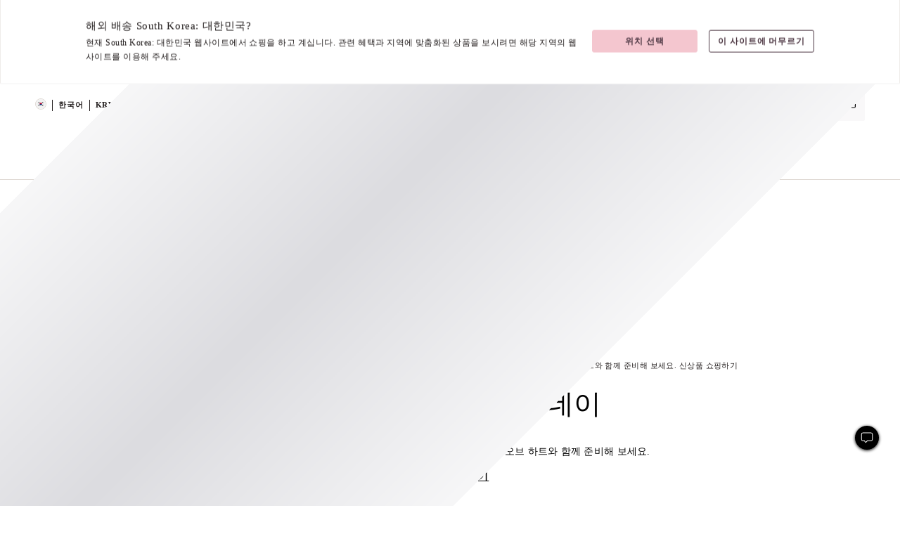

--- FILE ---
content_type: text/html;charset=UTF-8
request_url: https://ko.victoriassecret.com/kr/pink/tops-and-bottoms/buttery-soft
body_size: 4606
content:
<!DOCTYPE html><html lang="ko" class="desktop " data-theme="vs" data-brand="vs" data-basic="true"><head><script id="earlyBootstrap">(()=>{const e=document.cookie,t=e.indexOf("APPTYPE="),a=document.documentElement.classList,s=document.currentScript.dataset;if(t>=0){a.add("is-app");const i=t+8,r=e.slice(i);let n="";r.startsWith("IOSHANDHELD")?(a.add("is-app-ios"),s.appPlatform="ios",n=e.slice(i+12)):r.startsWith("ANDROIDHANDHELD")&&(a.add("is-app-android"),s.appPlatform="android",n=e.slice(i+16)),n.startsWith("VS")?s.appBrand="vs":n.startsWith("PN")&&(s.appBrand="pn"),s.appPlatform&&s.appBrand&&(s.appType=s.appPlatform+"-"+s.appBrand)}if(("true"===new URL(window.location.href).searchParams.get("isNativeShopTabEnabled")||"true"===sessionStorage.getItem("isNativeShopTabEnabled"))&&(document.documentElement.classList.add("is-native-shop-tab-enabled"),sessionStorage.setItem("isNativeShopTabEnabled","true")),performance.getEntriesByType)for(const{serverTiming:e}of performance.getEntriesByType("navigation"))if(e)for(const{name:t,description:a}of e)"ssrStatus"===t?s.ssrStatus=a:"basicStatus"===t?s.basicStatus=a:"renderSource"===t?s.renderSource=a:"peceActive"===t&&(s.peceActive=a)})();</script><meta charSet="utf-8"/><meta name="viewport" id="viewport-settings" content="width=device-width, initial-scale=1, minimum-scale=1"/><meta property="og:type" content="website"/><meta property="og:site_name" content="Victoria&#x27;s Secret"/><meta name="twitter:site" content="@VictoriasSecret"/><meta property="og:image" content="https://www.victoriassecret.com/assets/m4945-CdKk8JTcQCSjrMzhiDQOng/images/default-share.png"/><meta name="twitter:card" content="summary_large_image"/><meta property="og:title" content="Victoria&#39;s Secret: 브라, 수영복, 란제리, 스포츠 , 뷰티"/><meta name="description" content="최고의 브라, 수영복(비키니, 원피스), 팬티, 란제리, 의류. Victoria&#39;s Secret 파자미, 액티브웨어, 뷰티 등 다양한 제품을 쇼핑하세요."/><meta property="og:description" content="최고의 브라, 수영복(비키니, 원피스), 팬티, 란제리, 의류. Victoria&#39;s Secret 파자미, 액티브웨어, 뷰티 등 다양한 제품을 쇼핑하세요."/><link rel="icon" sizes="48x48" href="https://ko.victoriassecret.com/assets/m4945-CdKk8JTcQCSjrMzhiDQOng/favicon.ico"/><link rel="apple-touch-icon" sizes="180x180" href="https://www.victoriassecret.com/assets/m4945-CdKk8JTcQCSjrMzhiDQOng/images/apple-touch-icon.png"/><link rel="apple-touch-icon" href="https://www.victoriassecret.com/assets/m4945-CdKk8JTcQCSjrMzhiDQOng/images/apple-touch-icon.png"/><link rel="icon" sizes="192x192" href="https://www.victoriassecret.com/assets/m4945-CdKk8JTcQCSjrMzhiDQOng/images/android-chrome-192x192.png"/><meta name="format-detection" content="telephone=no"/> <link rel="alternate" mpdisurl href="https://www.victoriassecret.com/" hrefLang="x-default"/><link rel="alternate" mpdisurl href="https://www.victoriassecret.com/at/" hrefLang="en-AT"/><link rel="alternate" mpdisurl href="https://www.victoriassecret.com/au/" hrefLang="en-AU"/><link rel="alternate" mpdisurl href="https://www.victoriassecret.com/be/" hrefLang="en-BE"/><link rel="alternate" mpdisurl href="https://www.victoriassecret.com/ca/" hrefLang="en-CA"/><link rel="alternate" mpdisurl href="https://www.victoriassecret.com/ch/" hrefLang="en-CH"/><link rel="alternate" mpdisurl href="https://www.victoriassecret.com/cz/" hrefLang="en-CZ"/><link rel="alternate" mpdisurl href="https://www.victoriassecret.com/de/" hrefLang="en-DE"/><link rel="alternate" mpdisurl href="https://www.victoriassecret.com/fr/" hrefLang="en-FR"/><link rel="alternate" mpdisurl href="https://www.victoriassecret.com/gr/" hrefLang="en-GR"/><link rel="alternate" mpdisurl href="https://www.victoriassecret.com/hk/" hrefLang="en-HK"/><link rel="alternate" mpdisurl href="https://www.victoriassecret.com/in/" hrefLang="en-IN"/><link rel="alternate" mpdisurl href="https://www.victoriassecret.com/jp/" hrefLang="en-JP"/><link rel="alternate" mpdisurl href="https://www.victoriassecret.com/kr/" hrefLang="en-KR"/><link rel="alternate" mpdisurl href="https://www.victoriassecret.com/mx/" hrefLang="en-MX"/><link rel="alternate" mpdisurl href="https://www.victoriassecret.com/nl/" hrefLang="en-NL"/><link rel="alternate" mpdisurl href="https://www.victoriassecret.com/no/" hrefLang="en-NO"/><link rel="alternate" mpdisurl href="https://www.victoriassecret.com/nz/" hrefLang="en-NZ"/><link rel="alternate" mpdisurl href="https://www.victoriassecret.com/ro/" hrefLang="en-RO"/><link rel="alternate" mpdisurl href="https://www.victoriassecret.com/se/" hrefLang="en-SE"/><link rel="alternate" mpdisurl href="https://www.victoriassecret.com/sg/" hrefLang="en-SG"/><link rel="alternate" mpdisurl href="https://www.victoriassecret.com/sk/" hrefLang="en-SK"/><link rel="alternate" mpdisurl href="https://www.victoriassecret.com/us/" hrefLang="en-US"/><link rel="alternate" mpdisurl href="https://www.victoriassecret.co.uk/" hrefLang="en-GB"/><link rel="alternate" mpdisurl href="https://www.victoriassecret.ie/" hrefLang="en-IE"/><link rel="alternate" mpdisurl href="https://fr.victoriassecret.com/be/" hrefLang="fr-BE"/><link rel="alternate" mpdisurl href="https://fr.victoriassecret.com/bf/" hrefLang="fr-BF"/><link rel="alternate" mpdisurl href="https://fr.victoriassecret.com/ch/" hrefLang="fr-CH"/><link rel="alternate" mpdisurl href="https://fr.victoriassecret.com/fr/" hrefLang="fr-FR"/><link rel="alternate" mpdisurl href="https://frca.victoriassecret.com/ca/" hrefLang="fr-CA"/><link rel="alternate" mpdisurl href="https://de.victoriassecret.com/at/" hrefLang="de-AT"/><link rel="alternate" mpdisurl href="https://de.victoriassecret.com/ch/" hrefLang="de-CH"/><link rel="alternate" mpdisurl href="https://de.victoriassecret.com/de/" hrefLang="de-DE"/><link rel="alternate" mpdisurl href="https://it.victoriassecret.com/it/" hrefLang="it-IT"/><link rel="alternate" mpdisurl href="https://ja.victoriassecret.com/jp/" hrefLang="ja-JP"/><link rel="alternate" mpdisurl href="https://ko.victoriassecret.com/kr/" hrefLang="ko-KR"/><link rel="alternate" mpdisurl href="https://pl.victoriassecret.com/pl/" hrefLang="pl-PL"/><link rel="alternate" mpdisurl href="https://es.victoriassecret.com/es/" hrefLang="es-ES"/><link rel="alternate" mpdisurl href="https://sp.victoriassecret.com/ar/" hrefLang="es-AR"/><link rel="alternate" mpdisurl href="https://sp.victoriassecret.com/bo/" hrefLang="es-BO"/><link rel="alternate" mpdisurl href="https://sp.victoriassecret.com/bz/" hrefLang="es-BZ"/><link rel="alternate" mpdisurl href="https://sp.victoriassecret.com/cl/" hrefLang="es-CL"/><link rel="alternate" mpdisurl href="https://sp.victoriassecret.com/co/" hrefLang="es-CO"/><link rel="alternate" mpdisurl href="https://sp.victoriassecret.com/cr/" hrefLang="es-CR"/><link rel="alternate" mpdisurl href="https://sp.victoriassecret.com/do/" hrefLang="es-DO"/><link rel="alternate" mpdisurl href="https://sp.victoriassecret.com/ec/" hrefLang="es-EC"/><link rel="alternate" mpdisurl href="https://sp.victoriassecret.com/gt/" hrefLang="es-GT"/><link rel="alternate" mpdisurl href="https://sp.victoriassecret.com/hn/" hrefLang="es-HN"/><link rel="alternate" mpdisurl href="https://sp.victoriassecret.com/mx/" hrefLang="es-MX"/><link rel="alternate" mpdisurl href="https://sp.victoriassecret.com/ni/" hrefLang="es-NI"/><link rel="alternate" mpdisurl href="https://sp.victoriassecret.com/pa/" hrefLang="es-PA"/><link rel="alternate" mpdisurl href="https://sp.victoriassecret.com/pe/" hrefLang="es-PE"/><link rel="alternate" mpdisurl href="https://sp.victoriassecret.com/py/" hrefLang="es-PY"/><link rel="alternate" mpdisurl href="https://sp.victoriassecret.com/sv/" hrefLang="es-SV"/><link rel="alternate" mpdisurl href="https://sp.victoriassecret.com/us/" hrefLang="es-US"/><link rel="alternate" mpdisurl href="https://sp.victoriassecret.com/uy/" hrefLang="es-UY"/><link rel="alternate" mpdisurl href="https://sp.victoriassecret.com/ve/" hrefLang="es-VE"/><link rel="alternate" mpdisurl href="https://nl.victoriassecret.com/nl/" hrefLang="nl-NL"/><link href="https://ko.victoriassecret.com/assets/m4945-CdKk8JTcQCSjrMzhiDQOng/templates/ssr-landing/desktop/style.css" rel="stylesheet"/><title>Victoria's Secret: 브라, 수영복, 란제리, 스포츠 , 뷰티</title><style data-styled="" data-styled-version="5.3.9">.huVxo{-webkit-animation:fadein 1s ease-in;animation:fadein 1s ease-in;margin:0 auto;}/*!sc*/
@-webkit-keyframes fadein{0%{opacity:0;}50%{opacity:0;}100%{opacity:1;}}/*!sc*/
@keyframes fadein{0%{opacity:0;}50%{opacity:0;}100%{opacity:1;}}/*!sc*/
data-styled.g1328[id="sc-hhncp1-0"]{content:"huVxo,"}/*!sc*/
.hIWGSz{position:absolute;inset:0;display:-webkit-box;display:-webkit-flex;display:-ms-flexbox;display:flex;-webkit-box-pack:center;-webkit-justify-content:center;-ms-flex-pack:center;justify-content:center;-webkit-align-items:center;-webkit-box-align:center;-ms-flex-align:center;align-items:center;}/*!sc*/
data-styled.g1329[id="sc-17pbkyn-0"]{content:"hIWGSz,"}/*!sc*/
.kyFYCC{bottom:-100px;right:0;margin:1rem;-webkit-animation:slidein 750ms ease-out 10s forwards;animation:slidein 750ms ease-out 10s forwards;}/*!sc*/
data-styled.g1330[id="sc-17pbkyn-1"]{content:"kyFYCC,"}/*!sc*/
.jMLnnC{position:absolute;top:0;width:100%;}/*!sc*/
.jMLnnC .fabric-masthead-static-brandbar{width:100%;margin:0;}/*!sc*/
.jMLnnC .fabric-masthead-static-brandbar > .fabric-masthead-static-brandbar-smo-holder{height:40px;background-color:#f9e2e7;}/*!sc*/
.jMLnnC .fabric-masthead-static-brandbar > .fabric-masthead-static-brandbar-container{height:40px;background-color:#f7f7f8;}/*!sc*/
.jMLnnC .fabric-masthead-logo-area{width:100%;-webkit-box-pack:center;-webkit-justify-content:center;-ms-flex-pack:center;justify-content:center;-webkit-justify-content:center;}/*!sc*/
.jMLnnC .fabric-masthead-logo-area.fabric-layout-breakpoints .fabric-static-masthead-logo{-webkit-flex:0 0 275px;-ms-flex:0 0 275px;flex:0 0 275px;height:40px;margin:24px auto 50px;background-color:#f5f5f6;border-radius:3px;}/*!sc*/
.jMLnnC .fabric-masthead-category-nav-item .fabric-masthead-category-nav-link{height:20px;width:90px;background-color:#f5f5f6;padding:0.334rem 0.334rem 0.334rem 4px;display:block;text-transform:uppercase;position:relative;}/*!sc*/
.jMLnnC .fabric-masthead-category-nav-item{margin-right:20px;border-radius:3px;}/*!sc*/
.jMLnnC .fabric-masthead-logo-area{display:-webkit-box;display:-webkit-flex;display:-ms-flexbox;display:flex;height:115px;-webkit-box-pack:justify;-webkit-justify-content:space-between;-ms-flex-pack:justify;justify-content:space-between;-webkit-align-items:center;-webkit-box-align:center;-ms-flex-align:center;align-items:center;}/*!sc*/
.jMLnnC .fabric-masthead-category-nav-menu{width:944px;display:-webkit-box;display:-webkit-flex;display:-ms-flexbox;display:flex;margin:0 auto;-webkit-box-pack:justify;-webkit-justify-content:space-between;-ms-flex-pack:justify;justify-content:space-between;-webkit-align-items:center;-webkit-box-align:center;-ms-flex-align:center;align-items:center;}/*!sc*/
[data-device='desktop'] .sc-d7p3b7-0 .fabric-masthead-category-nav-item{padding-bottom:0.334rem;}/*!sc*/
data-styled.g1331[id="sc-d7p3b7-0"]{content:"jMLnnC,"}/*!sc*/
</style><link rel="preconnect" href="https://ko-api.victoriassecret.com/" crossorigin="use-credentials"/>
<link rel="stylesheet" type="text/css" href="https://ko.victoriassecret.com/custom_CSS/mpCSS.css?mptest1">
<link rel="stylesheet" type="text/css" href="https://ko.victoriassecret.com/custom_CSS/mp_ko_font.css"/>
</head><body class="fabric vs"><div class="fabric-toast-traffic-control"></div><div class="reactContainer" id="componentContainer" data-hydrate="true"><header class="fabric-masthead-component sc-d7p3b7-0 jMLnnC"><div class="fabric-masthead-static-brandbar"><div class="fabric-masthead-static-brandbar-smo-holder"></div><div class="fabric-masthead-static-brandbar-container"></div></div><div class="fabric-masthead-logo-area fabric-layout-breakpoints"><h1 class="fabric-static-masthead-logo"></h1></div><nav class="fabric-masthead-static-category-nav-component"><ul class="fabric-masthead-category-nav-menu" role="menu"><li class="fabric-masthead-category-nav-item" role="none"><a class="fabric-masthead-category-nav-link"></a></li><li class="fabric-masthead-category-nav-item" role="none"><a class="fabric-masthead-category-nav-link"></a></li><li class="fabric-masthead-category-nav-item" role="none"><a class="fabric-masthead-category-nav-link"></a></li><li class="fabric-masthead-category-nav-item" role="none"><a class="fabric-masthead-category-nav-link"></a></li><li class="fabric-masthead-category-nav-item" role="none"><a class="fabric-masthead-category-nav-link"></a></li><li class="fabric-masthead-category-nav-item" role="none"><a class="fabric-masthead-category-nav-link"></a></li><li class="fabric-masthead-category-nav-item" role="none"><a class="fabric-masthead-category-nav-link"></a></li><li class="fabric-masthead-category-nav-item" role="none"><a class="fabric-masthead-category-nav-link"></a></li><li class="fabric-masthead-category-nav-item" role="none"><a class="fabric-masthead-category-nav-link"></a></li></ul></nav></header><div class="fabric-page-loading"><div class="fabric-page-spinner sc-17pbkyn-0 hIWGSz"><div class="fabric-spinner-element sc-hhncp1-0 huVxo"><div><span class="fabric-hide-a11y-element">로딩중</span></div><div></div><div></div><div></div><div></div><div></div><div></div><div></div><div></div><div></div><div></div><div></div></div></div><div class="fabric-toast-utility static-site"><div class="toast-container"><strong>페이지 로딩 시간이 예상보다 길어지고 있습니다.</strong></div></div></div></div><div class="fabric-dialog-container"></div><div class="fabric-salesforce-chat-dialog"></div><script id="brastrap-data" type="application/json">{"endpoints":[{"key":"analyticsCore","context":"analytics","version":"v3","path":"global","www":false,"pci":false},{"key":"authStatus","context":"auth","version":"v27","path":"status","method":"POST","prioritized":true,"www":false,"pci":false},{"key":"featureFlags","context":"experience","version":"v4","path":"feature-flags","www":false,"pci":false,"prioritized":true,"timeout":7000,"queryWhitelist":["cm_mmc"]},{"key":"countryList","context":"settings","version":"v3","path":"countries","www":false,"pci":false},{"key":"languageList","context":"settings","version":"v3","path":"languages","www":false,"pci":false},{"key":"dataPrivacyRightsGPCSettings","context":"dataprivacyrights","version":"v7","path":"jwt","www":false,"pci":false},{"key":"zipGating","context":"gatingexperience","version":"v1","path":"sddgating","www":false,"pci":false,"prioritized":true},{"key":"environment","context":"assets","version":"m4945-CdKk8JTcQCSjrMzhiDQOng","path":"settings.json","www":true,"pci":false},{"key":"navigations","context":"navigations","version":"v9","path":"navigations?channel=victorias-secret-desktop-tablet-row","www":false,"pci":false,"queryWhitelist":["cm_mmc"]},{"key":"bagCount","context":"orders","version":"v38","path":"bag/count","www":false,"pci":false,"overrides":{"featureFlags.dimensions[dimension=F302].active=C":{"version":"v39","path":"bag/count"}}},{"key":"categories","context":"categories","version":"v14","path":"page?categoryId=21782f31-716f-45a9-90b7-fa01941142bb&brand=vs&isPersonalized=true","www":false,"pci":false,"queryWhitelist":["cm_mmc"],"overrides":{"featureFlags.dimensions[dimension=F536].active=C":{"version":"v15"}}}],"icons":["/assets/m4945-CdKk8JTcQCSjrMzhiDQOng/react/icon/brand.svg","/assets/m4945-CdKk8JTcQCSjrMzhiDQOng/react/icon/main.svg","/assets/m4945-CdKk8JTcQCSjrMzhiDQOng/react/icon/third-party.svg","/assets/m4945-CdKk8JTcQCSjrMzhiDQOng/react/icon/exclude.svg"],"scripts":[],"settings":{"apiUrl":"https://ko-api.victoriassecret.com","pciApiUrl":"https://api2.victoriassecret.com"}}</script><script id="reactLibrary" src="https://www.victoriassecret.com/assets/m4945-CdKk8JTcQCSjrMzhiDQOng/desktop/react-18.js" defer=""></script><script id="sentryReactSdk" src="https://www.victoriassecret.com/assets/m4945-CdKk8JTcQCSjrMzhiDQOng/desktop/sentry-react-sdk.js" defer=""></script><script id="brastrap" src="https://ko.victoriassecret.com/assets/m4945-CdKk8JTcQCSjrMzhiDQOng/brastrap.js" defer=""></script><!-- mp_trans_schedule_disable_start 149 --><script id="clientProps" type="application/json">{"apiData":{"cmsPage":{"oldPath":"","path":"/root","template":"landing","categoryId":"21782f31-716f-45a9-90b7-fa01941142bb","channel":"victorias-secret-desktop-tablet-row","meta":{"id":"21782f31-716f-45a9-90b7-fa01941142bb","name":"","language":"","title":"Victoria's Secret ","displayOn":"desktop","metas":[{"name":"metaTitle","content":"Victoria's Secret: 브라, 수영복, 란제리, 스포츠 , 뷰티"},{"name":"metaDescription","content":"최고의 브라, 수영복(비키니, 원피스), 팬티, 란제리, 의류. Victoria's Secret 파자미, 액티브웨어, 뷰티 등 다양한 제품을 쇼핑하세요."}],"seoEvergreen":"off"},"analytics":{"page_category":"Victoria's Secret  landing","category_id":"GLOBAL","page_type":"landing","page_category_id":"GLOBAL|ROOT","parent_category_id":"GLOBAL"},"redirect":{}}},"apiResponses":{},"brand":"vs","buildId":"m4945-CdKk8JTcQCSjrMzhiDQOng","category":"","cmsPageChannel":"victorias-secret-desktop-tablet-row","countryCode":"kr","deployEnv":{"wwwOrigin":"https://ko.victoriassecret.com/","apiOrigin":"https://ko-api.victoriassecret.com","apiPciOrigin":"https://api2.victoriassecret.com","languageDomainSuffix":".victoriassecret.com","englishDomainPrefix":"www","assetsOrigin":"https://ko.victoriassecret.com/","assetsContext":"/assets","languageDomains":{"de.victoriassecret.com":{"domainCode":"de"},"es.victoriassecret.com":{"domainCode":"es"},"fr.victoriassecret.com":{"domainCode":"fr"},"frca.victoriassecret.com":{"domainCode":"frca"},"it.victoriassecret.com":{"domainCode":"it"},"ja.victoriassecret.com":{"domainCode":"ja"},"ko.victoriassecret.com":{"domainCode":"ko"},"pl.victoriassecret.com":{"domainCode":"pl"},"sp.victoriassecret.com":{"domainCode":"sp"}}},"deployEnvName":"production","deviceType":"desktop","endpoints":[{"key":"analyticsCore","context":"analytics","version":"v3","path":"global","www":false,"pci":false},{"key":"authStatus","context":"auth","version":"v27","path":"status","method":"POST","prioritized":true,"www":false,"pci":false},{"key":"featureFlags","context":"experience","version":"v4","path":"feature-flags","www":false,"pci":false,"prioritized":true,"timeout":7000,"queryWhitelist":["cm_mmc"]},{"key":"countryList","context":"settings","version":"v3","path":"countries","www":false,"pci":false},{"key":"languageList","context":"settings","version":"v3","path":"languages","www":false,"pci":false},{"key":"dataPrivacyRightsGPCSettings","context":"dataprivacyrights","version":"v7","path":"jwt","www":false,"pci":false},{"key":"zipGating","context":"gatingexperience","version":"v1","path":"sddgating","www":false,"pci":false,"prioritized":true},{"key":"environment","context":"assets","version":"m4945-CdKk8JTcQCSjrMzhiDQOng","path":"settings.json","www":true,"pci":false},{"key":"navigations","context":"navigations","version":"v9","path":"navigations?channel=victorias-secret-desktop-tablet-row","www":false,"pci":false,"queryWhitelist":["cm_mmc"]},{"key":"bagCount","context":"orders","version":"v38","path":"bag/count","www":false,"pci":false,"overrides":{"featureFlags.dimensions[dimension=F302].active=C":{"version":"v39","path":"bag/count"}}},{"key":"categories","context":"categories","version":"v14","path":"page?categoryId=21782f31-716f-45a9-90b7-fa01941142bb&brand=vs&isPersonalized=true","www":false,"pci":false,"queryWhitelist":["cm_mmc"],"overrides":{"featureFlags.dimensions[dimension=F536].active=C":{"version":"v15"}}}],"languageCode":"ko","react18Mode":false,"renderType":"basic","sanitizedUrl":"https://ko.victoriassecret.com/kr/","timestamp":1768675634496,"enableSentry":true}</script><!-- mp_trans_schedule_disable_end 149 --><script src="https://ko.victoriassecret.com/assets/m4945-CdKk8JTcQCSjrMzhiDQOng/desktop/runtime.js" defer=""></script><script src="https://ko.victoriassecret.com/assets/m4945-CdKk8JTcQCSjrMzhiDQOng/desktop/5641.js" defer=""></script><script src="https://ko.victoriassecret.com/assets/m4945-CdKk8JTcQCSjrMzhiDQOng/desktop/573.js" defer=""></script><script src="https://ko.victoriassecret.com/assets/m4945-CdKk8JTcQCSjrMzhiDQOng/desktop/348.js" defer=""></script><script src="https://ko.victoriassecret.com/assets/m4945-CdKk8JTcQCSjrMzhiDQOng/desktop/9300.js" defer=""></script><script src="https://ko.victoriassecret.com/assets/m4945-CdKk8JTcQCSjrMzhiDQOng/desktop/8776.js" defer=""></script><script src="https://ko.victoriassecret.com/assets/m4945-CdKk8JTcQCSjrMzhiDQOng/desktop/1440.js" defer=""></script><script src="https://ko.victoriassecret.com/assets/m4945-CdKk8JTcQCSjrMzhiDQOng/desktop/5801.js" defer=""></script><script src="https://ko.victoriassecret.com/assets/m4945-CdKk8JTcQCSjrMzhiDQOng/desktop/420.js" defer=""></script><script src="https://ko.victoriassecret.com/assets/m4945-CdKk8JTcQCSjrMzhiDQOng/desktop/6002.js" defer=""></script><script src="https://ko.victoriassecret.com/assets/m4945-CdKk8JTcQCSjrMzhiDQOng/desktop/7742.js" defer=""></script><script src="https://ko.victoriassecret.com/assets/m4945-CdKk8JTcQCSjrMzhiDQOng/templates/ssr-landing/desktop/index.js" defer=""></script></body>
<!-- MP Google Tag Manager -->
<script nonce="mpgtmdply">(function(w,d,s,l,i){w[l]=w[l]||[];w[l].push({'gtm.start':
new Date().getTime(),event:'gtm.js'});var f=d.getElementsByTagName(s)[0],
j=d.createElement(s),dl=l!='dataLayer'?'&l='+l:'';j.async=true;j.src=
'https://www.googletagmanager.com/gtm.js?id='+i+dl;f.parentNode.insertBefore(j,f);
})(window,document,'script','mpDataLayer','GTM-NKJ73QTQ');</script>
<!-- End Google Tag Manager -->

<!-- MP Google Tag Manager (noscript) -->
<noscript><iframe src="https://www.googletagmanager.com/ns.html?id=GTM-NKJ73QTQ"
height="0" width="0" style="display:none;visibility:hidden"></iframe></noscript>
<!-- End Google Tag Manager (noscript) -->

<!--Processed by MotionPoint's TransMotion (r) translation engine v22.36.0 12/23/2025. Copyright© 2003-2026 MotionPoint Corporation. All Rights Reserved. This product is protected under one or more of the following US patents: 7584216, 7580960, 7627479, 7627817, 7996417, 8065294. Other patents pending.--></html>

--- FILE ---
content_type: text/javascript;charset=UTF-8
request_url: https://ko.victoriassecret.com/assets/m4945-CdKk8JTcQCSjrMzhiDQOng/desktop/7742.js
body_size: 4580
content:
try{!function(){var t="undefined"!=typeof window?window:"undefined"!=typeof global?global:"undefined"!=typeof globalThis?globalThis:"undefined"!=typeof self?self:{},e=(new t.Error).stack;e&&(t._sentryDebugIds=t._sentryDebugIds||{},t._sentryDebugIds[e]="e1cd62d2-5421-4ffe-9b5b-749298508868",t._sentryDebugIdIdentifier="sentry-dbid-e1cd62d2-5421-4ffe-9b5b-749298508868")}()}catch(t){}!function(){var t="undefined"!=typeof window?window:"undefined"!=typeof global?global:"undefined"!=typeof globalThis?globalThis:"undefined"!=typeof self?self:{};t._sentryModuleMetadata=t._sentryModuleMetadata||{},t._sentryModuleMetadata[(new t.Error).stack]=function(t){for(var e=1;e<arguments.length;e++){var o=arguments[e];if(null!=o)for(var i in o)o.hasOwnProperty(i)&&(t[i]=o[i])}return t}({},t._sentryModuleMetadata[(new t.Error).stack],{"_sentryBundlerPluginAppKey:fewd-flagship":!0})}(),("undefined"!=typeof window?window:"undefined"!=typeof global?global:"undefined"!=typeof globalThis?globalThis:"undefined"!=typeof self?self:{}).SENTRY_RELEASE={id:"flagship-m4945"},(self.webpackChunk_vsdp_flagship=self.webpackChunk_vsdp_flagship||[]).push([[7742],{17417:(t,e,o)=>{o.d(e,{A:()=>S});var i=o(78090),n=o(83223),a=o(52669),r=o(16809),s=o(78458),l=o(92568),c=o(5536);const d=(0,l.Ay)(s.Ay).withConfig({componentId:"sc-111hb3c-0"})(["",""],(({$isMobile:t})=>`\n  border-radius: 10px;\n  height: fit-content;\n  max-width: ${t?"100%":"420px"};\n  max-height: 100%;\n  overflow-y: scroll;\n  margin: auto;\n  `)),p=(0,l.Ay)(c.A).withConfig({componentId:"sc-111hb3c-1"})(["",""],(({theme:t})=>`\n    position: absolute;\n    right: 0;\n    top: ${t.spacing.md};\n    width: 48px;\n  `)),u=l.Ay.div.withConfig({componentId:"sc-111hb3c-2"})(["",""],(({theme:t})=>`\n    margin: ${t.spacing.xl};\n  `)),f=l.Ay.div.withConfig({componentId:"sc-111hb3c-3"})(["display:flex;justify-content:center;align-items:center;height:100%;width:100%;"]);var y=o(13198),h=o(33799),g=o(82367),m=o(29125),A=o(64512),w=o(47440),b=o(5750),x=o(57482),v=o(62373),C=o(80546),$=o(79230),j=o(74848);const S=({config:t,userInfo:e})=>{const[o,l]=(0,i.useState)(!0),[c,S]=(0,i.useState)(""),[k,I]=(0,i.useState)(!0),{email:E}=e,L=(0,y.d4)((t=>t.apiData.authStatus)),q=t?.urlCountry,D=t?.pageTitle,V=(0,b.Ay)("pingDisabled")||!1,T=(0,b.Ay)("dp76498EventDrivenDatalayerSetupEnhancement"),M=(0,x.A)(`(max-width: ${r.oP})`),O={config:t,authStatus:L};(0,i.useEffect)((()=>{C.A.post({endpoint:"authEmailSniffer",data:{email:E},success:t=>{t?.email&&Array.isArray(t?.accountsHeld)&&t?.accountsHeld?.includes("VS")?(I(!1),S("sign-in")):(I(!1),S("create-account"))},error:t=>{(0,w.Rm)(`Error: ${t}`),I(!1)}}),(0,v.nf)({event_id:"Create Account Modal : View",event_category:"EXPERIENCE: Create Account modal",site_tool_name:"Create Account Modal : View",site_tool_category:"Create Account from GE",page_title:D}),A.Ay.updateDataLayerOnAction({isSiteTool:!0,siteToolType:"form",siteToolName:"create an account",siteToolLocation:"global-e",siteToolInteractionType:"start",siteToolStepName:"start"},T)}),[E,T,D]);const _=()=>{l(!1),$.A.clear("globaleUserInfo")};return(0,j.jsxs)(d,{className:"dialog-container-globale-account-prompt",isOpen:o,onDismiss:_,transition:M?s.Jy:s.dv,$isMobile:M,children:[(0,j.jsx)(p,{variant:"plain",size:"small",color:"neutral95","aria-label":"닫기",id:"modalClose",onClick:_,children:(0,j.jsx)(n.default,{component:n.Close,width:"45",color:"neutral95"})}),k?(0,j.jsx)(f,{children:(0,j.jsx)(a.A,{variant:"spinner"})}):(0,j.jsx)(u,{children:"sign-in"===c?(0,j.jsx)(g.A,{isMobile:M,status:L?.status??"Recognized",urlCountry:q.toLowerCase(),authStatus:L,initialStep:m.rC,reauthEmail:E,isGlobaleAccountFlowModal:!0,isPingDisabled:V,source:"globale-account-prompt",globaleData:e}):(0,j.jsx)(h.A,{data:O,source:"globale-account-prompt",sharedEmail:E,isGlobaleFlowModal:!0,globaleData:e,isGlobaleAccountFlowModal:!0})})]})}},91847:(t,e,o)=>{o.d(e,{A:()=>s}),o(78090);var i=o(21534),n=o(92568);o(83223);const a=n.Ay.div.withConfig({componentId:"sc-2tqrk2-0"})(["",""],(({theme:t})=>`\n\tmargin-top:  ${t.spacing.lg};\n  color: ${t.colors.loyalty.primary.dark};\n  `));var r=o(74848);const s=({children:t})=>(0,r.jsx)(a,{children:(0,r.jsx)(i.A,{fontScale:"fs-md",children:t})})},48445:(t,e,o)=>{o.d(e,{A:()=>l}),o(78090);var i=o(83223),n=o(92568);const a=n.Ay.div.withConfig({componentId:"sc-17fk0ju-0"})(["",""],(()=>"\n\ttext-align: center;\n  ")),r=(0,n.Ay)(i.default).withConfig({componentId:"sc-17fk0ju-1"})(["",""],(({$height:t})=>`\n\theight: ${t};\n\twidth: 100%;\n  `));var s=o(74848);const l=({isCheckout:t})=>{const e={component:i.LoyaltyRewardsStackedLogo,title:"Victoria's Secret Pink 리워드",alt:"Victoria's Secret Pink 리워드",width:t?"141":"173",height:t?"31":"38"};return(0,s.jsx)(a,{children:(0,s.jsx)(r,{...e,"data-testid":"LoyaltyRewardsLogo"})})}},63272:(t,e,o)=>{o.d(e,{A:()=>z});var i=o(78795),n=o(78090),a=o(83223),r=o(29172),s=o(21534),l=o(16809),c=o(78458),d=o(22206),p=o(45841),u=o(92568),f=o(5536);const y=u.Ay.div.withConfig({componentId:"sc-6vou80-0"})(["",""],(({theme:t})=>`\n\ttext-align: center;\n\tposition: relative;\n\tpadding: ${t.spacing.xl} 0\n  `)),h=(0,u.Ay)(f.A).withConfig({componentId:"sc-6vou80-1"})(["",""],(()=>"\n\tdisplay: inline-block;\n\tposition: absolute;\n\ttop: 22px;\n\tright: 20px;\n\twidth: unset;\n  \theight: unset;\n  ")),g=(0,u.Ay)(a.default).withConfig({componentId:"sc-6vou80-2"})(["",""],(({theme:t})=>`\n    color: ${t.colors.loyalty.primary.dark};\n\theight: 14px;\n\twidth: 10px;\n\tcursor: pointer;\n  `));var m=o(74848);const A=({handleDismiss:t})=>(0,m.jsx)(c.lS,{children:(0,m.jsxs)(y,{children:[(0,m.jsx)(s.A,{color:"neutral95",fontScale:"fs-xl",fontWeight:"fw-bold",letterSpacing:"ls-md",as:"h2",children:"리워드를 받을 준비가 되셨나요?"}),(0,m.jsx)(h,{variant:"plain","aria-label":"닫기",onClick:t,children:(0,m.jsx)(g,{component:a.Arrow,rotate:90,color:"loyalty.primary.dark"})})]})});var w=o(91847),b=o(53801),x=o(48445),v=o(75618);const C=(0,u.Ay)(c.Ay).withConfig({componentId:"sc-qcblft-0"})(["",""],(({theme:t,$width:e,$top:o,$isLargeViewport:i})=>`\n\toverflow-y: auto;\n\twidth: ${i?e:"calc(100% - 40px)"};\n  height: fit-content;\n\tposition: ${i?"fixed":""};\n\tmargin:  ${i?"0 ":"auto"};\n\ttop:  ${i?"calc(100% - 28px)":`${o}`};\n\tleft: ${i?"calc(100% - 428px)":""};\n\tborder-radius: 10px;\n  padding: 0 ${t.spacing.xl};\n\tborder: 1px solid ${t.colors.neutral60};\n  text-align: center;\n  transform: ${i?"translateY(-100%)":""};\n  `)),$=(0,u.Ay)(f.A).withConfig({componentId:"sc-qcblft-1"})(["",""],(({theme:t})=>(0,u.AH)(["position:relative;width:100%;background-color:",";color:",";border-radius:10px;border:1px solid ",";"],t.colors.loyalty.primary.light,t.colors.loyalty.primary.dark,t.colors.loyalty.primary.light))),j=(0,u.Ay)(v.A).withConfig({componentId:"sc-qcblft-2"})(["",""],(({theme:t})=>(0,u.AH)(["position:relative;width:100%;background-color:",";color:",";border-radius:10px;border:1px solid ",";"],t.colors.loyalty.primary.light,t.colors.loyalty.primary.dark,t.colors.loyalty.primary.light))),S=u.Ay.div.withConfig({componentId:"sc-qcblft-3"})(["",""],(({theme:t,$isLargeViewport:e,$isLoyaltyLite:o,$isToastVisible:i,$isMobile:n})=>(0,u.AH)(["position:fixed;width:",";right:",";bottom:28px;z-index:3;background-color:",";color:",";border-radius:10px;"," ",""],e?"400px":"90%",e?"28px":"5%",t.colors.loyalty.primary.light,t.colors.loyalty.primary.dark,n&&i&&"\n      bottom: 125px;\n      ",o&&"\n      display: none;\n    "))),k=u.Ay.div.withConfig({componentId:"sc-qcblft-5"})(["",""],(({theme:t,$isLargeViewport:e})=>(0,u.AH)(["margin-top:",";"],t.spacing.xl))),I=u.Ay.div.withConfig({componentId:"sc-qcblft-6"})(["",""],(({theme:t})=>(0,u.AH)(["background-color:",";position:absolute;right:-4px;bottom:-4px;height:60%;width:60%;border-radius:8px;z-index:0;"],t.colors.loyalty.primary.gold))),E=u.Ay.div.withConfig({componentId:"sc-qcblft-7"})(["",""],(({theme:t,$isLargeViewport:e})=>(0,u.AH)(["margin-top:",";padding-bottom:",";"],e?t.spacing.lg:t.spacing.md,t.spacing.md))),L=u.Ay.div.withConfig({componentId:"sc-qcblft-8"})(["",""],(()=>"\n\tdisplay: inline-block;\n\tposition: absolute;\n\ttop: 18px;\n\tright: 30px;\n  ")),q=(0,u.Ay)(a.default).withConfig({componentId:"sc-qcblft-9"})(["",""],(()=>"\n  height: 14px;\n  width: 10px;\n  cursor: pointer;\n  ")),D=(0,u.Ay)(v.A).withConfig({componentId:"sc-qcblft-10"})(["",""],(({theme:t})=>`\n  color: ${t.colors.loyalty.primary.dark};\n  `)),V={background:"transparent"},T=u.Ay.div.withConfig({componentId:"sc-qcblft-11"})(["",""],(({theme:t})=>`\n  margin-top:  ${t.spacing.lg};\n  `));var M=o(55431),O=o(88626),_=o(42999),P=o(5750),R=o(57482),H=o(41495),N=o(40025);const U=()=>"open"===_.get("loyaltyAcquisitionOfferActive")||""===_.get("loyaltyAcquisitionOfferActive"),F=(t,e)=>"/us/the-collective"!==t.url.path&&"/us/rewards"!==t.url.path&&"Anonymous"===i.Jt(e,"status"),z=({config:t})=>{const e=(0,R.A)(`(min-width: ${l.oP})`),o=(0,R.A)(`(max-width: ${l.oP})`),[u,f]=(0,n.useState)((()=>U())),[y,h]=(0,n.useState)(!1),[g,v]=(0,n.useState)(!1),z=(0,P.Ay)("dp79653onlyUpgradedLoyaltyPopUpEnhancement"),G=(0,P.Ay)("dp79653upgradedLoyaltyPopUpLiteLoyaltySnifferEnhancement"),W=(0,P.Ay)("dp84379askVictoriaPoc1Enhancement"),J=(0,P.Ay)("dp84379askVictoriaPoc1Personalisation"),B=(0,P.Ay)("dp93722CreateAccountUsingSmsOtpEnhancement"),K=e?"400px":"",X=(0,H.A)("authStatus"),Y=o?F(t,X)&&!(W||J):F(t,X),Q="US"===i.Sb(t,"urlCountry"),Z=(new Date).getTime(),tt=new Date(Z+63072e6).toGMTString(),et="로그인",[ot]=(0,b.A)(Y&&Q),it=()=>{_.set("loyaltyAcquisitionOfferActive","closed",tt,void 0,void 0,void 0,t),f(!1)},nt=ot?.isActive&&ot?.collapsedPopupOffer,at="closed"===_.get("loyaltyAcquisitionOfferActive")?"CLOSED":"OPEN",rt=(0,n.useRef)(at),st=(0,n.useRef)(null);(0,n.useEffect)((()=>{!Y||!Q||z||G||ot?.isDefault||at===rt.current&&"OPEN"!==at||(0,p.yX)(at,ot?.name),rt.current=at}),[Y,Q,z,G,at,ot]),(0,n.useEffect)((()=>{const t=(0,N.B1)("one-trust-subscriptions",{"open-loyalty-acquisition-offer":()=>{f(U())},"hide-loyalty-acquisition-offer":()=>{_.get("OptanonAlertBoxClosed")||f(!1)}});return()=>(0,N.al)(t)}),[]);const lt=(0,P.Ay)("dp76498EventDrivenDatalayerSetupEnhancement");return(0,n.useEffect)((()=>{if(z||G){const t=new MutationObserver((t=>{t.forEach((t=>{if("childList"===t.type){const t=document.querySelector(".toast-offer-content")||document.querySelector(".prism-suoc-toast");v(t)}}))}));return t.observe(document.body,{childList:!0,subtree:!0}),()=>t.disconnect()}}),[z,G]),Y?Q&&(0,m.jsxs)(m.Fragment,{children:[!(z||G)&&(0,m.jsxs)(C,{isOpen:u,onDismiss:it,transition:c.qG,initialFocusRef:null,returnFocusRef:st,$width:K,$maxHeight:e?ot.isActive?"430px":"380px":ot.isActive?"52%":"42%",$top:e?ot.isActive?"458px":"410px":(ot.isActive,"10%"),scrimStyle:e?{}:V,$isLargeViewport:e,"data-testid":"acquisition-expanded-popup",children:[(0,m.jsx)(A,{handleDismiss:it}),(0,m.jsx)(x.A,{}),(0,m.jsxs)(w.A,{"data-testid":"loyalty-acquisition-drawer-copy",children:["VS & PINK 리워드 프로그램에 가입하시고 포인트 적립과 독점 혜택을 누려보세요."," ",(0,m.jsx)(r.A,{href:"/rewards",isUnderlined:!0,isHoverDisabled:!0,onClick:t=>((t,e,o)=>{t.preventDefault(),(0,p.vz)(e,o),window.location.href="/rewards"})(t,ot?.name,lt),children:"상세 보기"})]}),(0,m.jsx)(d.A,{offer:ot}),ot.isActive?(0,m.jsx)(T,{children:(0,m.jsx)(M.A,{offer:ot})}):null,(0,m.jsx)(k,{$isLargeViewport:e,children:(0,m.jsx)(D,{size:e?"medium":"small",variant:"primary",isUnderlined:!1,fontScale:"fs-lg",fontWeight:"fw-bold",fontModifiers:"fm-uppercase",letterSpacing:"ls-md",buttonText:"지금 가입하세요",modalView:B&&Q?"SignInView":"CreateAccountView",onOpenCallback:()=>{(0,p.b5)(ot?.name,lt)},style:{backgroundColor:"#221F20",borderColor:"#221F20",color:"#ffffff",borderRadius:"3px",width:e?"100%":"200px"}})}),(0,m.jsx)(E,{$isLargeViewport:e,children:(0,m.jsxs)(s.A,{children:["이미 가입하셨나요?"," ",(0,m.jsx)(D,{buttonText:et,size:"small",fontScale:"fs-md",fontWeight:"light",modalView:"SignInView",onOpenCallback:()=>{(0,p.wb)(ot?.name,et,lt)},style:{padding:"0",width:"auto"}})]})}),lt&&(0,m.jsx)(c.HI,{ctaName:"ready to get rewarded",ctaPosition:"loyalty modal",shouldTrackCloseCall:!0})]}),z||G?(0,m.jsxs)(S,{$isLoyaltyLite:y,$isLargeViewport:e,$isToastVisible:g,$isMobile:o,children:[(0,m.jsx)(I,{}),(0,m.jsx)(j,{modalView:"LoyaltyLiteView",isUnderlined:!1,buttonText:nt||"독점적인 혜택을 원하시나요?",isDangerouslySetText:!0,onCloseCallback:()=>{_.set("loyaltyAcquisitionOfferActive","closed",tt,void 0,void 0,void 0,t),h(!1)},onOpenCallback:()=>{_.set("loyaltyAcquisitionOfferActive","open",tt,void 0,void 0,void 0,t),h(!0),O.$G("expand",ot?.name)},children:(0,m.jsx)(L,{children:(0,m.jsx)(q,{component:a.Arrow,rotate:270})})})]}):!u&&(0,m.jsxs)(S,{$isLargeViewport:e,"data-testid":"acquisition-collapsed-state",children:[(0,m.jsx)(I,{}),(0,m.jsxs)($,{ref:st,$isLargeViewport:e,onClick:()=>{_.set("loyaltyAcquisitionOfferActive","open",tt,void 0,void 0,void 0,t),f(!0)},children:["리워드를 받을 준비가 되셨나요?",(0,m.jsx)(L,{children:(0,m.jsx)(q,{component:a.Arrow,rotate:270})})]})]})]}):null}},53251:(t,e,o)=>{o.d(e,{A:()=>i});const i=t=>{if(!Array.isArray(t))return"";const e=t?.map((t=>{const e=t.activityId||"",o=t.experienceId||"";return e&&o?`${e}|${o}`:null}))?.filter((t=>null!==t));return e.join(",")}}}]);
//# sourceMappingURL=7742.js.map

--- FILE ---
content_type: application/javascript; charset=utf-8
request_url: https://www.victoriassecret.com/assets/m4945-CdKk8JTcQCSjrMzhiDQOng/desktop/cms-component-imports/trending-products.js
body_size: 3913
content:
try{!function(){var e="undefined"!=typeof window?window:"undefined"!=typeof global?global:"undefined"!=typeof globalThis?globalThis:"undefined"!=typeof self?self:{},t=(new e.Error).stack;t&&(e._sentryDebugIds=e._sentryDebugIds||{},e._sentryDebugIds[t]="2b2ef70c-0697-4842-80b0-d3dd3fd43e9d",e._sentryDebugIdIdentifier="sentry-dbid-2b2ef70c-0697-4842-80b0-d3dd3fd43e9d")}()}catch(e){}!function(){var e="undefined"!=typeof window?window:"undefined"!=typeof global?global:"undefined"!=typeof globalThis?globalThis:"undefined"!=typeof self?self:{};e._sentryModuleMetadata=e._sentryModuleMetadata||{},e._sentryModuleMetadata[(new e.Error).stack]=function(e){for(var t=1;t<arguments.length;t++){var n=arguments[t];if(null!=n)for(var s in n)n.hasOwnProperty(s)&&(e[s]=n[s])}return e}({},e._sentryModuleMetadata[(new e.Error).stack],{"_sentryBundlerPluginAppKey:fewd-flagship":!0})}(),("undefined"!=typeof window?window:"undefined"!=typeof global?global:"undefined"!=typeof globalThis?globalThis:"undefined"!=typeof self?self:{}).SENTRY_RELEASE={id:"flagship-m4945"},(self.webpackChunk_vsdp_flagship=self.webpackChunk_vsdp_flagship||[]).push([[1640],{64213:(e,t,n)=>{n.r(t),n.d(t,{default:()=>T});var s=n(78090),i=n.n(s),o=n(78795),r=n(92568),a=n(80546),l=n(21534),c=n(81703),d=n(5852),p=n(44775),u=n(78479);const h=function(e,t,n){const s=e.isMobile?"phone":"tablet";let i="unknown",o="unknown";return i=function(e,t){return/WINDOWSPHONE/i.test(e)?"windows phone":/ANDROID/i.test(e)?"android":/iOS/i.test(e)&&!t?"ios":""}(t,n),"ios"===i&&(o="phone"===s?"iPhone":"iPad"),{deviceName:o,deviceType:s,platformType:i}};var g=n(15889),f=n(61333);const m=function(e){const t=o.Jt(e,"selectedCountry")||o.Jt(e,"urlCountry")||"US",n=(0,u.A)(g.rH);if(!n)return"US"===t;const s=(0,f.s_)(n,"C0007");return s?Boolean(parseInt(s,2)):void 0};var y=n(56747),b=n(74848);const P=(0,r.DU)(["",""],(({theme:e,$isProductCardRedesign:t,$isMobile:n})=>`\n\n  .fabric-custom-cms-component .tagline {\n    width: 100%;\n    text-align: center;\n    z-index: 3;\n    pointer-events: none;\n    overflow-wrap: break-word;\n  }\n\n  .fabric-custom-cms-component-collection-page {\n    .collection-carousel{\n      border: 1px solid ${e.colors.neutral40};\n      border-radius: 3px;\n      padding: ${e.spacing.md} ${e.spacing.sm} 0 ${e.spacing.sm};\n      margin: ${e.spacing.xl2} 0 ${e.spacing.xl2} 0;\n    }\n    .collection-carousel-mobile{\n      border: 1px solid ${e.colors.neutral40};\n      padding: ${e.spacing.md} ${e.spacing.sm} 0 ${e.spacing.sm};\n      margin: ${e.spacing.xl2} 0 ${e.spacing.xl2} 0;\n    }\n    .collection-tagline {\n      width: 100%;\n      z-index: 3;\n      pointer-events: none;\n      font-size: ${e.typography.fontScale["fs-xl"]["font-size"]};\n      overflow-wrap: break-word;\n      margin: 0 auto;\n      width: 77vw;\n      position: relative;\n      max-width: 1080px;\n      line-height: ${e.typography.fontScale["fs-xl"]["line-height"]};\n    }\n    .mobile-tagline{\n      margin-left:${e.spacing.sm}\n    }\n    .brand-product-card-detail-header{\n      font-size: ${e.typography.fontScale["fs-md"]["font-size"]};\n      font-weight: 300;\n    }\n    .product-card-price{\n      font-size: ${e.typography.fontScale["fs-md"]["font-size"]};\n      font-weight: ${e.typography.fontWeight["fw-bold"]["font-weight"]};\n    }\n  }\n\n\n  .pink .fabric-custom-cms-component .tagline {\n    box-sizing: border-box;\n    margin-bottom: 0.225em;\n  }\n\n  html.mobile\n    .vs\n    .fabric-custom-cms-component\n    .tagline {\n    margin-bottom: 10px;\n  }\n\n  .trending-products {\n    background-color: #fff;\n    ${t&&n&&`margin: ${e.spacing.xl} auto;`}\n  }\n\n  .personalization-quiz-result-page {\n  .fabric-cms-component-list {\n    .trending-products {\n      .tagline {\n        text-transform: none;\n        font-size: ${e.typography.fontScale["fs-4xl"]["font-size"]};\n        font-weight: ${e.typography.fontWeight["fw-bolder"]["font-weight"]};\n        line-height: ${e.spacing.xl4};\n        letter-spacing: ${e.typography.letterSpacing["ls-md"]["letter-spacing"]};\n        font-style: normal;\n        text-align: center;\n\n      &.mobile {\n          font-size: ${e.typography.fontScale["fs-xl"]["font-size"]};\n          font-weight: ${e.typography.fontWeight["fw-bold"]["font-weight"]};\n          line-height: ${e.typography.fontScale["fs-xl"]["line-height"]};\n          letter-spacing: ${e.typography.letterSpacing["ls-sm"]["letter-spacing"]};\n          color: ${e.colors.neutral95};\n          padding: 0 ${e.spacing.xl6};\n          margin-bottom: calc(${e.spacing.sm} / 2);\n        }\n      }\n      .product-feed-carousel-container {\n        margin-top: calc(${e.spacing.xl} / 2);\n      }\n    }\n  }\n}\n`)),w=(e,t,n)=>[...(0,y.A)(e),(0,b.jsx)(P,{$isProductCardRedesign:t,$isMobile:n},"TrendingProductStyles")];var $=n(34749),x=n(13206),S=n(47440),A=n(42023),z=n(64512);function v(e){const t=e?e?.urlCountry:"US",n=e?.selectedCountry?e?.selectedCountry:"US";return n.length>0?n:t}const C=$.Jt("adobeTargetRecsOn"),M=(0,r.Ay)(p.A).withConfig({componentId:"sc-nyn3v3-0"})(["",""],(({theme:e,$isMobile:t})=>`\n    background: ${e.colors.neutral0};\n    max-width: 1180px;\n    margin: auto;\n    padding: ${t?"0 0 6px 0":`${e.spacing.lg} 0`};\n  `));class R extends i().Component{constructor(e){super(e),this.state={productData:[],tagline:"",category:this.props.category,consent:m(this.props?.config),placementName:this.props.placementName||"lpTrendingProducts",isPurchasable:!1,isFilteredByPrice:!1,numOfProductsToFetch:15,numOfCardsPerSlide:this.props.isMobile?2:this.props.hasPersonalizedHeader?7:5,renderQuickView:!0,isLoaded:!1,isGridLayout:!1,isWelcomeQuizRecs:!0,hasPersonalizedHeader:this.props.hasPersonalizedHeader,enableEDDL:this.props.config?.flags?.dp76498EventDrivenDatalayerSetupEnhancement||!1,didReceiveResponse:!1,isProductCardRedesign:this.props.isProductCardRedesign||!1}}getTagline(e,t="",n=""){const s=o.Jt(e,"firstName")||"",i="quiz"===this.props.config?.template||!1;if("Anonymous"===o.Jt(e,"status")||!s||!n)return i?t:t.toUpperCase();const r=n.replace("{firstName}",s);return i?r:r.toUpperCase()}processResponse(e){const t=e[0],n=t?.products,s=t?.placementName,i="lpTrendingProducts"===s,r=t?.isGridLayout,a=i?"trendingProducts":s,l=i?"trending products":s;return n?.forEach(((e,t)=>{e.collectionShortDescription="",e.url+=`&recommendedProductType=${a}&product_position=${t+1}`,e.source=l,o.cy(e?.swatches)&&e.swatches.forEach((e=>{e.url+=`&recommendedProductType=${a}&product_position=${t+1}`})),r&&this.state.isWelcomeQuizRecs&&e?.swatches?.forEach((e=>{e.url+=`&recommendedProductType=${a}`}))})),n}getCategory(){const e=this.state.category;return"Sleep"===e||"Lingerie"===e?"Sleep & Lingerie":e}getProducts(e){const t=o.Jt(e,"isMobile")||o.Jt(e,"isTablet");let n=o.Jt(e,"url.path");const s=o.Jt(e,"url.query",{});n=0===Object.keys(s).length?n:`${n}?`,Object.entries(s).forEach((([e,t])=>{n="?"===n.charAt(n.length-1)?`${n}${e}=${t}`:`${n}&${e}=${t}`}));const i=(0,u.A)("APPTYPE"),r={aid:o.Jt(this.state,"authStatus.aid"),channel:o.Jt(e,"channel","All"),cid:(0,u.A)("cid"),consent:{personalization:this.state.consent},isPersonalized:!0,placements:[{name:this.state.placementName,isPurchasable:this.state.isPurchasable,isFilteredByPrice:this.state.isFilteredByPrice,number:this.state.numOfProductsToFetch}],screenHeight:window.screen.height,screenWidth:window.screen.width,category:this.getCategory(),subBrand:o.Jt(e,"brand","vs"),tntId:(0,u.A)("tntId"),url:n,countryCode:v(),currencyCode:this.state.defaultCurrency,platform:t?"mobile":"web",mobilePlatform:t?h(e,i,window.MSStream):{}};(0,z.Hq)(1),a.A.post({endpoint:"productRecommendations",data:r,referrerPolicy:"no-referrer-when-downgrade",success:e=>{const t=this.processResponse(e),n=e[0],s=this.getTagline(this.state.authStatus,n.tagline,n.taglineAlternate),i=n?.isGridLayout||!1,o=n?.isPurchasable||!1;this.setState({productData:t,tagline:s,isGridLayout:i,isPurchasable:o})},error:e=>{(0,z.Hq)(-1),(0,S.Rm)("Failed to get response from productRecommendation",e)}})}componentDidUpdate(e){if(e.trendingProductsState!==this.props.trendingProductsState)if(this.props.trendingProductsState.error||0===this.props.trendingProductsState.result.length)(0,S.Rm)("Failed to get response from productRecommendation",this.props.trendingProductsState.error);else{const e=this.props.trendingProductsState.result[0].filter((e=>e.placementName===this.state.placementName)),t=this.processResponse(e),n=e[0],s=this.getTagline(this.props.authStatus,n?.tagline,n?.taglineAlternate),i=n?.isGridLayout||!1,o=n?.isPurchasable||!1;this.setState({productData:t,tagline:s,isGridLayout:i,isPurchasable:o,didReceiveResponse:!0})}if(e.isMobile!==this.props.isMobile){const e=this.props.isMobile?2:this.props.hasPersonalizedHeader?7:5;this.setState({numOfCardsPerSlide:e})}}componentDidMount(){const{config:e}=this.props;if(this.state.consent&&C){const t=(0,u.A)("APPTYPE"),n=o.Jt(e,"isMobile")||o.Jt(e,"isTablet");let s=o.Jt(e,"url.path");const i=o.Jt(e,"url.query",{});s=0===Object.keys(i).length?s:`${s}?`,Object.entries(i).forEach((([e,t])=>{s="?"===s.charAt(s.length-1)?`${s}${e}=${t}`:`${s}&${e}=${t}`})),this.props.requestUpdater({aid:o.Jt(this.state,"authStatus.aid"),channel:o.Jt(e,"channel","All"),cid:(0,u.A)("cid"),consent:{personalization:this.state.consent},category:this.getCategory(),subBrand:o.Jt(e,"brand","vs"),tntId:(0,u.A)("tntId"),url:s,countryCode:v(e),currencyCode:this.state.defaultCurrency,platform:n?"mobile":"web",mobilePlatform:n?h(e,t,window.MSStream):{},placement:{name:this.state.placementName,isPurchasable:this.state.isPurchasable,isFilteredByPrice:this.state.isFilteredByPrice,number:this.state.numOfProductsToFetch},monResponse:this.props.monResponse||{personalizationMonitorAPIRes:{},error:!1}})}}render(){const{consent:e,productData:t,hasPersonalizedHeader:n,tagline:s,isGridLayout:i,isWelcomeQuizRecs:o,numOfCardsPerSlide:r,renderQuickView:a,isPurchasable:u,didReceiveResponse:h,isProductCardRedesign:g}=this.state,{isMobile:f,lazyLoadImageForHP:m,config:y}=this.props;return(0,b.jsxs)(b.Fragment,{children:[e&&t?.length>0&&(0,b.jsx)(b.Fragment,{children:n?(0,b.jsx)("div",{className:"fabric-custom-cms-component-collection-page",children:(0,b.jsxs)("div",{className:"collection-carousel"+(f?"-mobile":""),children:[w(n),(0,b.jsx)(l.A,{as:"h2",fontFamily:"ff-primary",fontModifiers:"fm-capitalize",letterSpacing:"ls-sm",lineHeight:"fs-sm",fontWeight:"fw-bolder",fontScale:"fs-2xl",textAlign:"left",className:"collection-tagline "+(f?"mobile-tagline":""),children:s?.toLowerCase()}),(0,b.jsx)(c.A,{products:t,numOfCardsPerSlide:r,isMobile:f,template:y?.template,renderQuickView:a,lazyLoadImageForHP:m,isPurchasable:u,hasPersonalizedHeader:n})]})}):(0,b.jsxs)("div",{className:"trending-products",children:[w(n,g,f),(0,b.jsx)(l.A,{as:"h2",fontFamily:"ff-primary",fontModifiers:"fm-uppercase",letterSpacing:"ls-lg",fontWeight:"fw-bolder",fontScale:"fs-2xl",textAlign:"left",className:"tagline "+(f?"mobile":""),children:s}),i&&o?(0,b.jsx)(M,{"align-items":"center",$isMobile:f,children:(0,b.jsx)(p.A,{variant:"flex",spacing:1,children:t?.map((e=>(0,b.jsx)(d.A,{columns:{l:3,m:6,s:6},children:(0,b.jsx)(x.A,{customTotalSwatchesWidth:f?190:250,isMobile:f,...e})},`${e.index}_${e.id}`)))})}):(0,b.jsx)(c.A,{products:t,numOfCardsPerSlide:r,isMobile:f,template:y?.template,renderQuickView:a,lazyLoadImageForHP:m,isPurchasable:u,hasPersonalizedHeader:n})]})}),!h&&(0,b.jsx)(A.A,{height:f?"438px":"375px"})]})}}R.displayName="TrendingProductsApp";const T=R}}]);
//# sourceMappingURL=trending-products.js.map

--- FILE ---
content_type: application/javascript; charset=utf-8
request_url: https://www.victoriassecret.com/assets/m4945-CdKk8JTcQCSjrMzhiDQOng/desktop/cms-component-imports/social-feed.js
body_size: 972
content:
try{!function(){var e="undefined"!=typeof window?window:"undefined"!=typeof global?global:"undefined"!=typeof globalThis?globalThis:"undefined"!=typeof self?self:{},t=(new e.Error).stack;t&&(e._sentryDebugIds=e._sentryDebugIds||{},e._sentryDebugIds[t]="f8b3a5ab-f4ac-46ea-aad2-a4231ac8c1b7",e._sentryDebugIdIdentifier="sentry-dbid-f8b3a5ab-f4ac-46ea-aad2-a4231ac8c1b7")}()}catch(e){}!function(){var e="undefined"!=typeof window?window:"undefined"!=typeof global?global:"undefined"!=typeof globalThis?globalThis:"undefined"!=typeof self?self:{};e._sentryModuleMetadata=e._sentryModuleMetadata||{},e._sentryModuleMetadata[(new e.Error).stack]=function(e){for(var t=1;t<arguments.length;t++){var a=arguments[t];if(null!=a)for(var d in a)a.hasOwnProperty(d)&&(e[d]=a[d])}return e}({},e._sentryModuleMetadata[(new e.Error).stack],{"_sentryBundlerPluginAppKey:fewd-flagship":!0})}(),("undefined"!=typeof window?window:"undefined"!=typeof global?global:"undefined"!=typeof globalThis?globalThis:"undefined"!=typeof self?self:{}).SENTRY_RELEASE={id:"flagship-m4945"},(self.webpackChunk_vsdp_flagship=self.webpackChunk_vsdp_flagship||[]).push([[998],{35820:(e,t,a)=>{a.r(t),a.d(t,{default:()=>f});var d=a(78090),n=a.n(d),s=a(92568),o=a(74848);const i=(0,s.DU)(["#social-feed{max-width:800px;margin:0 auto;}"]),r=[(0,o.jsx)(i,{},"SocialFeedStyles")];class l extends n().Component{componentDidMount(){const{cta:e,galleryId:t,currentPage:a}=this.props,d=document.createElement("script");d.type="text/javascript",d.setAttribute("data-name","dhboard-carousel"),d.setAttribute("data-board-id",((e,t)=>""!==e?e:t.indexOf("/beauty")>-1?"51874":t.indexOf("/swimwear")>-1?"72007":"50426")(t,a)),d.setAttribute("data-row-size","4"),d.setAttribute("data-gap-size","4"),d.setAttribute("data-mobile-row-size","2"),d.setAttribute("data-mobile-gap-size","2"),d.setAttribute("data-call-to-action",(e=>""!==e?e:"Shop Now")(e)),d.setAttribute("data-hide-popup-footer",""),d.src="https://cdn.dashhudson.com/web/js/board-carousel-embed.js",document.getElementById("vs-dash-carousel").appendChild(d)}render(){return(0,o.jsx)("div",{id:"vs-dash-carousel",children:r})}}const f=l}}]);
//# sourceMappingURL=social-feed.js.map

--- FILE ---
content_type: text/javascript;charset=UTF-8
request_url: https://ko.victoriassecret.com/assets/m4945-CdKk8JTcQCSjrMzhiDQOng/desktop/6002.js
body_size: 11085
content:
try{!function(){var e="undefined"!=typeof window?window:"undefined"!=typeof global?global:"undefined"!=typeof globalThis?globalThis:"undefined"!=typeof self?self:{},t=(new e.Error).stack;t&&(e._sentryDebugIds=e._sentryDebugIds||{},e._sentryDebugIds[t]="619b217a-89b1-43ed-b870-0059846e889b",e._sentryDebugIdIdentifier="sentry-dbid-619b217a-89b1-43ed-b870-0059846e889b")}()}catch(e){}!function(){var e="undefined"!=typeof window?window:"undefined"!=typeof global?global:"undefined"!=typeof globalThis?globalThis:"undefined"!=typeof self?self:{};e._sentryModuleMetadata=e._sentryModuleMetadata||{},e._sentryModuleMetadata[(new e.Error).stack]=function(e){for(var t=1;t<arguments.length;t++){var i=arguments[t];if(null!=i)for(var n in i)i.hasOwnProperty(n)&&(e[n]=i[n])}return e}({},e._sentryModuleMetadata[(new e.Error).stack],{"_sentryBundlerPluginAppKey:fewd-flagship":!0})}(),("undefined"!=typeof window?window:"undefined"!=typeof global?global:"undefined"!=typeof globalThis?globalThis:"undefined"!=typeof self?self:{}).SENTRY_RELEASE={id:"flagship-m4945"},(self.webpackChunk_vsdp_flagship=self.webpackChunk_vsdp_flagship||[]).push([[6002],{76002:(e,t,i)=>{i.r(t),i.d(t,{default:()=>Ct});var n=i(78795),s=i(78090),o=i.n(s),r=i(3759),a=i(83223),l=i(24990),d=i(29986),c=i(92568),p=i(5536),h=i(32939),g=i(44775),x=i(90223),u=i(21534),f=i(78458);const m=(0,c.Ay)(f.Ay).withConfig({componentId:"sc-1e2zsk8-0"})(["",""],(()=>(0,c.AH)(["height:100dvh;margin-top:0;overflow:hidden;"]))),y=(0,c.Ay)(p.A).withConfig({componentId:"sc-1e2zsk8-1"})(["",""],(({theme:e,$isPDP:t})=>(0,c.AH)(["position:fixed;width:",";right:5%;bottom:28px;z-index:3;background:",";color:",";border:1px solid ",";border-radius:10px;align-items:center;box-shadow:0px 4px 4px 0px ",";font-family:PublicSans;font-size:3vw;font-style:normal;font-weight:600;line-height:20px;letter-spacing:0.48px;justify-content:flex-start;padding:12px 8px;"],t?"35%":"85%",e.colors.highlight.two.light,e.colors.secondary.main,e.colors.highlight.one.light,(0,d.B3)(e.colors.neutral100,.25)))),w=c.Ay.div.withConfig({componentId:"sc-1e2zsk8-2"})(["",""],(()=>"\n\tdisplay: inline-block;\n\tposition: absolute;\n\ttop: 18px;\n\tright: 4%;\n  ")),b=(0,c.Ay)(a.default).withConfig({componentId:"sc-1e2zsk8-3"})(["",""],(()=>"\n  height: 14px;\n  width: 10px;\n  cursor: pointer;\n  ")),A={backgroundColor:"linear-gradient(180deg, #FFFBF4 0%, #F9E2E7 100%)",background:"linear-gradient(180deg, #FFFBF4 0%, #F9E2E7 100%)",opacity:1},C=(0,c.Ay)(p.A).withConfig({componentId:"sc-1e2zsk8-4"})(["",""],(()=>(0,c.AH)(["&&&.prism-button-plain{position:absolute;width:30px;right:28px;top:57px;}"]))),j=c.Ay.div.withConfig({componentId:"sc-1e2zsk8-5"})(["",""],(()=>(0,c.AH)(["display:flex;flex-direction:column;height:calc(100% - 120px);margin:0;"]))),S=c.Ay.header.withConfig({componentId:"sc-1e2zsk8-6"})(["",""],(()=>(0,c.AH)(["height:110px;flex-shrink:0;border-radius:0px 0px 16px 16px;background:linear-gradient(0deg,#fff 0%,#fbead1 93.26%);"]))),v=c.Ay.div.withConfig({componentId:"sc-1e2zsk8-7"})(["",""],(({$contentCenter:e})=>(0,c.AH)(["display:flex;",""],e&&(0,c.AH)(["justify-content:center;"])))),I=(0,c.Ay)(g.A).withConfig({componentId:"sc-1e2zsk8-8"})(["",""],(({keybordHeight:e})=>(0,c.AH)(["position:fixed;bottom:",";display:flex;width:100%;height:120px;flex-direction:column;justify-content:center;"],e>120?`calc(76.25dvh - ${e}px)`:"0px"))),k=(0,c.Ay)(h.A).withConfig({componentId:"sc-1e2zsk8-9"})(["",""],(({theme:e})=>(0,c.AH)(["color:",";font-family:'PublicSans';font-size:16px;font-style:normal;font-weight:300;line-height:20px;letter-spacing:0.54px;border:1px solid ",";border-radius:10px;padding:16px 50px 16px 16px;background:",";width:90%;margin-left:5%;margin-top:5%;&&&&:focus{border:1px solid ",";}"],e.colors.neutral95,e.colors.highlight.two.main,e.colors.loyalty.primary.light,e.colors.highlight.two.main))),H=(0,c.Ay)(u.A).withConfig({componentId:"sc-1e2zsk8-11"})(["",""],(()=>(0,c.AH)(["color:#4e3844;font-family:'PublicSans';font-size:24.32px;font-style:normal;font-weight:600;line-height:36px;letter-spacing:0.973px;"]))),P=c.Ay.div.withConfig({componentId:"sc-1e2zsk8-12"})(["",""],(()=>(0,c.AH)(["display:flex;justify-content:center;align-items:center;width:250px;height:250px;border-radius:50%;"]))),D=(0,c.i7)(["from{opacity:0;}to{opacity:1;}"]),$=(0,c.i7)(["from{opacity:1;}to{opacity:0;}"]),M=(0,c.i7)(["0%{transform:scale(1) translateY(0);opacity:1;}100%{transform:scale(5) translateY(-250%);opacity:0;}"]),O=(0,c.i7)(["0%{box-shadow:0px 0px 0px 0px rgb(212,176,115,0.4);}70%{box-shadow:-3px -6px 40px 1px #D4B073;}100%{box-shadow:0px 0px 0px 2px rgb(212,176,115 0);}"]),E=c.Ay.div.withConfig({componentId:"sc-1e2zsk8-13"})(["",""],(()=>(0,c.AH)(["flex:1;overflow-y:auto;opacity:0;margin:0 12px;animation:"," 2s ease-in-out forwards;transition:opacity 2s ease-in-out,transform 2s ease-in-out;-webkit-overflow-scrolling:touch;&::-webkit-scrollbar{display:none;}"],D))),z=(0,c.Ay)(x.A).withConfig({componentId:"sc-1e2zsk8-14"})(["",""],(()=>(0,c.AH)(["width:318px;height:251px;align-items:center;align-self:center;transition:opacity 2s ease-in-out,transform 2s ease-in-out;animation:"," 2s ease-in-out forwards;animation-delay:2s;"],$))),T=(0,c.Ay)(x.A).withConfig({componentId:"sc-1e2zsk8-15"})(["",""],(({theme:e})=>`\n  width: 100%;\n  height: 100%;\n  justify-content: center;\n  align-items: center;\n  background: linear-gradient(180deg, #fffbf4 0%, #f9e2e7 100%);\n  box-shadow: 0px 4px 4px 0px ${(0,d.B3)(e.colors.neutral100,.25)};\n  position: relative;\n  animation: ${D} 1s ease-in-out forwards;\n`)),_=c.Ay.div.withConfig({componentId:"sc-1e2zsk8-16"})(["",""],(({isExpanding:e})=>(0,c.AH)(["display:flex;justify-content:center;align-items:center;width:300px;height:300px;border-radius:50%;background:linear-gradient( 180deg,rgb(212,176,115,0.1) 0%,#fff 50%,rgb(212,176,115,0.1) 100% );animation:"," 2s infinite,",";"],O,e?(0,c.AH)([""," 2s ease-in-out forwards"],M):"none"))),F=(0,c.Ay)(u.A).withConfig({componentId:"sc-1e2zsk8-17"})(["color:#605858;text-align:center;font-family:Baskerville;font-size:48px;font-style:normal;font-weight:400;line-height:normal;letter-spacing:1.92px;opacity:0;animation:"," 1s ease-in-out forwards;animation-delay:1s;"],D),q=(0,c.Ay)(p.A).withConfig({componentId:"sc-1e2zsk8-18"})(["",""],(()=>(0,c.AH)(["position:fixed;right:5%;z-index:3;border-left:1px solid #e0dad5;width:3.6rem;&&&&:focus,&&&&:visited,&&&&::active,&&&&::hover{border-left:1px solid #e0dad5;}"])));var R=i(86217),B=i(74848);const N=(0,c.i7)(["0%,80%,100%{transform:translateY(0);}40%{transform:translateY(-26px);}"]),U=(0,c.i7)(["0%,100%{background-color:#d4b073;}50%{background-color:#af5071;}"]),L=c.Ay.div.withConfig({componentId:"sc-1cypum7-0"})(["display:flex;justify-content:flex-start;align-items:center;padding:12px;float:left;margin-top:7rem;div{width:14px;height:14px;margin:4px;border-radius:50%;animation:"," 1s infinite,"," 1s infinite;}div:nth-child(1){animation-delay:0s,0s;}div:nth-child(2){animation-delay:0.2s,0s;}div:nth-child(3){animation-delay:0.4s,0s;}"],N,U),G=()=>(0,B.jsxs)(L,{children:[(0,B.jsx)("div",{}),(0,B.jsx)("div",{}),(0,B.jsx)("div",{})]});var V=i(29172),Y=i(48317),J=i(54795);const W=c.Ay.div.withConfig({componentId:"sc-jnndr0-0"})(["max-width:80%;margin:20px 0;display:flex;flex-direction:column;padding:12px;align-items:flex-start;border-radius:10px 10px 10px 0px;background:#f5f5f6;align-self:flex-start;"]),Q=(0,c.Ay)(u.A).withConfig({componentId:"sc-jnndr0-1"})(["",""],(()=>(0,c.AH)(["color:#221d1d;font-family:'PublicSans';font-size:13px;font-style:normal;font-weight:300;line-height:20px;letter-spacing:0.52px;"]))),K=(0,c.Ay)(u.A).withConfig({componentId:"sc-jnndr0-2"})(["",""],(()=>(0,c.AH)(["color:#221d1d;font-family:'PublicSans';font-size:13px;font-weight:bold;line-height:20px;letter-spacing:0.52px;"]))),X=({botMessage:e})=>{const t=e?.match(/Heading:(.*?):Heading/),i=t?t[1].trim():"",n=e?.replace(/Heading:.*?:Heading/,"").replace(/\*\*(.*?)\*\*/g,"<strong>$1</strong>").trim().replace(/\n/g,"<br />").replace(/;/g,",");return(0,B.jsxs)(W,{children:[(0,B.jsx)(K,{children:i}),(0,B.jsx)(Q,{children:(0,B.jsx)(Y.A,{html:(0,J.OJ)(n)})})]})},Z=c.Ay.div.withConfig({componentId:"sc-1233r6g-0"})(["margin:20px 0;display:flex;flex-direction:column;padding:12px;align-items:flex-end;border-radius:10px 10px 0px 10px;background:#f4ebdd;margin-left:auto;width:fit-content;max-width:80%;"]),ee=(0,c.Ay)(u.A).withConfig({componentId:"sc-1233r6g-1"})(["",""],(()=>(0,c.AH)(["color:#221d1d;font-family:'PublicSans';font-size:13px;font-style:normal;font-weight:300;line-height:20px;letter-spacing:0.52px;"]))),te=({responseText:e})=>(0,B.jsx)(Z,{children:(0,B.jsx)(ee,{children:e})}),ie=(0,c.Ay)(p.A).withConfig({componentId:"sc-3jr351-0"})(["",""],(({isRound:e,isSelected:t})=>(0,c.AH)(["display:flex;padding:12px;justify-content:flex-start;align-items:center;border-radius:10px;border:1px solid #f4ebdd;background:",";width:max-content;"," ",""],t?"#f4ebdd":"#fff",e&&(0,c.AH)(["width:36px;height:36px;background:#f4ebdd;justify-content:center;align-items:center;border:0;border-radius:50%;"]),!t&&(0,c.AH)(["&&&:hover,&&&:focus{border:1px solid #f4ebdd;border-radius:10px;background-color:#fff;}"])))),ne=(0,c.Ay)(u.A).withConfig({componentId:"sc-3jr351-1"})(["",""],(()=>(0,c.AH)(["color:#221d1d;text-align:right;font-family:'PublicSans';font-size:13px;font-style:normal;font-weight:300;line-height:20px;letter-spacing:0.52px;"]))),se=({value:e,onChipClicked:t,isRound:i,isSelected:n,disabled:s})=>(0,B.jsx)(ie,{onClick:t,isRound:i,isSelected:n,disabled:s,children:(0,B.jsx)(ne,{forwardedAs:"p",children:e})});var oe=i(80546);const re=(0,c.Ay)(x.A).withConfig({componentId:"sc-1111bk3-0"})(["",""],(()=>(0,c.AH)(["flex-direction:row;margin:16px 10px;gap:12px;"]))),ae=(0,c.Ay)(p.A).withConfig({componentId:"sc-1111bk3-1"})(["",""],(({active:e})=>(0,c.AH)(["width:40px;.prism-icon{--prism-icon-fill:",";}"],e?"initial":"#f7f3eb"))),le=(0,c.Ay)(u.A).withConfig({componentId:"sc-1111bk3-2"})(["",""],(()=>(0,c.AH)(["color:#4e3844;font-family:'PublicSans';font-size:12px;font-style:normal;font-weight:300;line-height:30px;letter-spacing:0.48px;"]))),de=({aid:e,responseId:t})=>{const[i,n]=(0,s.useState)(null),o=async(i,s)=>{try{await oe.A.post({endpoint:"feedback",data:JSON.stringify({sessionId:e,answerFeedback:i.trim(),responseId:t})}),n(s)}catch(e){console.error("Error submitting feedback:",e)}};return(0,B.jsx)(B.Fragment,{children:(0,B.jsxs)(re,{children:[(0,B.jsx)(le,{children:"도움이 되었나요?"}),(0,B.jsx)(ae,{variant:"plain",size:"small","aria-label":"긍정적인 피드백",active:"positive"===i,onClick:()=>o("positive","positive"),children:(0,B.jsx)(a.default,{component:a.Like,height:40,width:40})}),(0,B.jsx)(ae,{variant:"plain",size:"small","aria-label":"부정적인 피드백",active:"negative"===i,onClick:()=>o("negative","negative"),children:(0,B.jsx)(a.default,{component:a.Like,rotate:180,height:40,width:40})})]})})},ce=c.Ay.div.withConfig({componentId:"sc-i74b12-0"})(["",""],(()=>"\n  ")),pe=c.Ay.div.withConfig({componentId:"sc-i74b12-1"})(["display:flex;overflow-x:auto;overflow-y:hidden;gap:10px;padding-top:8px;&::-webkit-scrollbar{display:none;}"]),he=(0,c.Ay)(V.A).withConfig({componentId:"sc-i74b12-2"})(["",""],(()=>"\n    white-space: nowrap;\n  ")),ge=c.Ay.div.withConfig({componentId:"sc-i74b12-3"})(["max-width:52px;height:70px;border-radius:10px;"]),xe=(0,c.Ay)(x.A).withConfig({componentId:"sc-i74b12-4"})(["border-radius:10px;border:1px solid #f4ebdd;background:#fff;width:30px;height:70px;color:#221d1d;align-items:center;justify-content:center;"]),ue=c.Ay.img.withConfig({componentId:"sc-i74b12-5"})(["width:100%;height:100%;object-fit:cover;border-radius:10px;"]),fe=(0,c.Ay)(x.A).withConfig({componentId:"sc-i74b12-6"})(["width:100%;height:230px;border-radius:10px;border:1px solid #a69ba1;background:#fff;margin-top:12px;"]),me=(0,c.Ay)(x.A).withConfig({componentId:"sc-i74b12-7"})(["margin:8px 4px 0 8px;flex-direction:column;color:#4e3844;font-family:'PublicSans';font-size:12px;font-style:normal;font-weight:300;line-height:20px;letter-spacing:0.48px;"]),ye=(0,c.Ay)(x.A).withConfig({componentId:"sc-i74b12-8"})(["flex-direction:column;margin:8px 0;"]),we=(0,c.Ay)(p.A).withConfig({componentId:"sc-i74b12-9"})(["display:flex;width:100%;justify-content:center;align-items:center;margin-top:20px;background:white;border-color:#4e3844;border-radius:3px;"]),be=({orders:e})=>(0,B.jsxs)(ce,{children:[e.map((e=>(0,B.jsx)(fe,{children:(0,B.jsxs)(me,{children:[(0,B.jsxs)(u.A,{children:[(0,B.jsxs)("b",{children:["주문 번호",e?.orderId," "]})," | 놓아 두기"," ",new Date(e?.orderDate).toLocaleDateString("en-US",{month:"short",day:"numeric"})]}),(0,B.jsxs)(pe,{children:[e?.shipments[0].itemImages.slice(0,5).map(((e,t)=>(0,B.jsx)(ge,{children:(0,B.jsx)(ue,{src:`/p/404x539/${e}.jpg`,alt:`제품 이미지 ${t+1}`})},`Wrapper ${t+1}`))),e?.shipments[0].itemImages?.length>5&&(0,B.jsx)(xe,{children:"+"+(e?.shipments[0].itemImages.length-5)})]}),(0,B.jsxs)(u.A,{children:["총 품목 수:",e?.shipments[0].itemCount]}),(0,B.jsxs)(ye,{children:[(0,B.jsxs)(u.A,{children:[(0,B.jsx)("b",{children:"상태:"})," ",e?.shipments[0].status]}),(0,B.jsxs)(u.A,{children:[(0,B.jsx)("b",{children:" 예상 배송일:"}),e?.shipments[0].estimatedDeliveryDate]})]}),(0,B.jsx)(he,{href:"/us/account/order-status",isUnderlined:!0,color:"neutral-95",children:"패키지 추적"})]})}))),(0,B.jsx)(we,{children:(0,B.jsx)(V.A,{href:"/us/account/order-status",children:"더 많은 주문 보기"})})]}),Ae=o().memo(be);var Ce=i(60326),je=i(59181);const Se=c.Ay.div.withConfig({componentId:"sc-1d5oy4-0"})(["",""],(()=>(0,c.AH)(["width:100%;display:flex;flex-direction:column;gap:3px;margin-bottom:20px;margin-top:40px;"]))),ve=(0,c.Ay)(u.A).withConfig({componentId:"sc-1d5oy4-1"})(["",""],(()=>(0,c.AH)(["color:#221d1d;font-family:'PublicSans';font-size:15.19px;font-style:normal;font-weight:300;line-height:20px;letter-spacing:0.608px;"]))),Ie=c.Ay.div.withConfig({componentId:"sc-1d5oy4-2"})(["display:flex;overflow-x:auto;overflow-y:hidden;gap:10px;padding-top:12px;&::-webkit-scrollbar{display:none;}"]),ke=c.Ay.div.withConfig({componentId:"sc-1d5oy4-3"})(["max-width:223px;height:300px;flex-shrink:0;border-radius:10px;"]),He=c.Ay.img.withConfig({componentId:"sc-1d5oy4-4"})(["width:100%;height:100%;object-fit:cover;border-radius:10px;"]),Pe=(0,c.Ay)(x.A).withConfig({componentId:"sc-1d5oy4-5"})(["",""],(()=>(0,c.AH)(["display:inline-flex;flex-direction:column;align-items:flex-start;gap:16px;"]))),De=c.Ay.div.withConfig({componentId:"sc-1d5oy4-6"})(["",""],(()=>(0,c.AH)(["display:flex;flex-direction:row;align-items:center;gap:6px;"]))),$e=({product:e,productSelectionPrompts:t,setChatHistory:i,setShouldChatScroll:n,chatHistory:o,nextProducts:r=[],baseUrl:a})=>{const l=(0,s.useMemo)((()=>({"Continue To Product Page":"url","Quick Product Summary":"summary","Explore More":"products"})),[]),d=(0,s.useMemo)((()=>(e=>{const t=["OnModelFront","OnModelBack","OnModelSide","OffModelFront"],i=[];return e&&"object"==typeof e?(t.forEach((t=>{e[t]&&i.push(`${a}${e[t]}`)})),Object.keys(e).filter((e=>!t.includes(e))).forEach((t=>i.push(`${a}${e[t]}`))),i):i})(e.productImages)),[e.productImages,a]);return(0,s.useEffect)((()=>(n(!0),()=>n(!1))),[n]),(0,B.jsxs)(Se,{children:[(0,B.jsx)(ve,{children:e.shortDescription}),(0,B.jsxs)(De,{children:[(0,B.jsx)(je.A,{value:parseInt(e.rating,10)}),(0,B.jsx)("span",{children:`(${e.review})`})]}),(0,B.jsx)(Ce.A,{originalPrice:e.priceus,salePrice:e.salepriceus,showOriginalPrice:!0,variant:"small-bold"}),(0,B.jsx)(Ie,{children:d.map(((e,t)=>(0,B.jsx)(ke,{children:(0,B.jsx)(He,{src:e,alt:`제품 이미지 ${t+1}`})},`Wrapper ${t+1}`)))}),(0,B.jsx)(X,{botMessage:t.text}),(0,B.jsx)(Pe,{children:t.prompts.map(((t,s,a)=>s===a.length-1&&0===r.length?null:(0,B.jsx)(se,{value:t,type:l[t]??"text",onChipClicked:()=>((e,t,s)=>{const{productSummary:a,masterStyle:l,genericID:d,colorCode:c}=s,{protocol:p,host:h}=window.location,g=`${p}//${h}`;switch(t){case"url":sessionStorage.setItem("chatHistory",JSON.stringify(o)),window.location.assign(`${g}/us/vs/bras-catalog/${l}?genericId=${d}&choice=${c}`);break;case"products":i((t=>[...t,{type:"user",message:{response_text:e.trim()},id:Date.now()},{type:"bot",message:{response_text:"Heading:Here’s next products:Heading",products:r},id:Date.now()}]));break;case"summary":i((e=>[...e,{type:"bot",message:{response_text:`헤더:이 상품에 대한 간략한 요약은 다음과 같습니다::헤더${a.trim()}`},id:Date.now()}]))}n(!1)})(t,l[t]??"text",e)},t)))})]})},Me=c.Ay.div.withConfig({componentId:"sc-1mt55pr-0"})(["",""],(({theme:e})=>`\n  margin-top: ${e.spacing.md};\n  width: 100%;\n\n  .scrollable-container {\n    overflow-x: auto;\n    overflow-y: hidden;\n    white-space: nowrap;\n    display: flex;\n    gap: ${e.spacing.md};\n  }\n\n  .scrollable-container::-webkit-scrollbar {\n    display: none;\n  }\n  `)),Oe=c.Ay.div.withConfig({componentId:"sc-1mt55pr-1"})(["width:170px;height:310px;flex:0 0 auto;border-radius:10px;border:1px solid #a69ba1;background:#fff;cursor:pointer;"]),Ee=c.Ay.img.withConfig({componentId:"sc-1mt55pr-2"})(["width:100%;height:203px;border-radius:10px 10px 0 0;"]),ze=c.Ay.div.withConfig({componentId:"sc-1mt55pr-3"})(["padding:6px;display:flex;flex-direction:column;gap:6px;"]),Te=c.Ay.p.withConfig({componentId:"sc-1mt55pr-4"})(["margin:0;font-family:PublicSans;text-wrap:pretty;font-size:12px;font-weight:300;font-style:normal;line-height:20px;letter-spacing:0.48px;overflow:hidden;"]),_e=c.Ay.div.withConfig({componentId:"sc-1mt55pr-5"})(["display:flex;flex-direction:row;align-items:center;gap:6px;"]),Fe=({products:e,setProductClicked:t,setGenericID:i,setShouldChatScroll:n,baseUrl:o})=>{const r=(0,s.useCallback)((e=>{t(e),sessionStorage.setItem("chatbotProductOpened",JSON.stringify(e)),i(e?.genericchoice),n(!1)}),[t,i,n]);return(0,B.jsx)(Me,{children:(0,B.jsx)("div",{className:"scrollable-container",children:e.map((e=>(0,B.jsxs)(Oe,{onClick:()=>r(e),children:[(0,B.jsx)(Ee,{src:`${o}${e?.productImages?.OnModelFront||""}`,alt:e.shortDescription||"제품 이미지"}),(0,B.jsxs)(ze,{children:[(0,B.jsx)(Te,{children:e.shortDescription}),(0,B.jsxs)(_e,{children:[(0,B.jsx)(je.A,{value:parseInt(e.rating,10)}),(0,B.jsx)("span",{className:"product-review-count",children:`(${e.review})`})]}),(0,B.jsx)(Ce.A,{originalPrice:e.priceus,salePrice:e.salepriceus,showOriginalPrice:!0,variant:"small-bold"})]})]},e?.genericchoice)))})})},qe=o().memo(Fe),Re=c.Ay.div.withConfig({componentId:"sc-asc5p-0"})([""]),Be=(0,c.Ay)(x.A).withConfig({componentId:"sc-asc5p-1"})(["",""],(()=>(0,c.AH)(["display:inline-flex;flex-direction:row;align-items:flex-start;gap:16px;"]))),Ne=c.Ay.form.withConfig({componentId:"sc-asc5p-2"})(["",""],(()=>(0,c.AH)(["font-family:'PublicSans';font-size:12px;font-style:normal;font-weight:300;line-height:20px;letter-spacing:0.48px;color:#221d1d;margin:16px 0px;input[type='checkbox']{margin-right:8px;line-height:normal;width:18px;height:18px;}"]))),Ue=(0,c.Ay)(p.A).withConfig({componentId:"sc-asc5p-3"})(["",""],(()=>(0,c.AH)(["display:flex;width:98px;height:32px;padding:8px;justify-content:center;align-items:center;gap:10px;border-radius:3px;"]))),Le=(0,c.Ay)(x.A).withConfig({componentId:"sc-asc5p-4"})(["",""],(()=>(0,c.AH)(["justify-content:center;margin:20px 0px;"]))),Ge=({staticData:e,setShouldChatScroll:t,aid:i,setDisableInput:n,surveyMsg:o,setSurveyMsg:r})=>{const{chatContinuationPrompt:a={},chatHelpfulnessPrompt:l={},feedbackSurvey:d=[],ratingSurvey:c=[]}=e,[p,h]=(0,s.useState)([]),[g,x]=(0,s.useState)(!1),[u,f]=(0,s.useState)(!1),[m,y]=(0,s.useState)(!0),[w,b]=(0,s.useState)({});(0,s.useEffect)((()=>(n(!0),()=>{n(!1)})),[n]);const A=(0,s.useMemo)((()=>({[`${a.text}-${a.responseOptions?.yes}`]:1,[`${a.text}-${a.responseOptions?.no}`]:2,[`${l.text}-${l.responseOptions?.yes}`]:3,[`${l.text}-${l.responseOptions?.no}`]:4,[`${c[0]?.question}-`]:5})),[a,l,c]),C=(0,s.useCallback)((e=>{const{value:t}=e.target;h((e=>e.includes(t)?e.filter((e=>e!==t)):[...e,t]))}),[]),j=(0,s.useCallback)(((e,s)=>{t(!0);const a=A[`${e}-${e===c[0]?.question?"":s}`],p=[...o];switch(a){case 1:p.push({type:"user",text:"예"}),n(!1);break;case 2:p.push({type:"user",text:s},{type:"bot",text:l.text,responseOptions:l.responseOptions});break;case 3:p.push({type:"user",text:s},{type:"bot",text:c[0]?.question,responseOptions:c[0]?.ratingResponseOptions,isRound:!0});break;case 4:p.push({type:"user",text:s},{type:"bot",text:d[0]?.question,options:d[0]?.responseOptions});break;case 5:try{oe.A.post({endpoint:"customerrating",data:JSON.stringify({sessionId:i,ratingResponses:[{ratingQuestion:e,rating:s}]})})}catch(e){console.error("Error fetching bot response:",e)}finally{y(!1)}p.push({type:"user",text:s},{type:"bot",text:"피드백에 감사드립니다. 좋은 하루 되세요!"})}b((t=>({...t,[e]:s}))),r(p)}),[o,A,l,d,c,i,t,n,r]),S=async e=>{e.preventDefault(),f(!0);const t={sessionID:i,surveyResponses:[{surveyQuestion:d[0]?.question,response:p}]};try{await oe.A.post({endpoint:"customersurvey",data:JSON.stringify(t)}),x(!0)}catch(e){console.error("Error submitting survey:",e)}finally{f(!1),r([...o,{type:"bot",text:c[0]?.question,responseOptions:c[0]?.ratingResponseOptions,isRound:!0}])}};return(0,B.jsx)(Re,{children:o.map(((e,t)=>(0,B.jsxs)("div",{children:["user"===e.type&&(0,B.jsx)(te,{responseText:e.text}),"bot"===e.type&&(0,B.jsxs)(B.Fragment,{children:[(0,B.jsx)(X,{botMessage:e.text}),e.responseOptions&&m&&(0,B.jsx)(Be,{children:Object.values(e.responseOptions).map((t=>(0,B.jsx)(se,{value:t,isRound:e.isRound,onChipClicked:()=>j(e.text,t),isSelected:w[e.text]===t,disabled:!!w[e.text]},t)))}),Array.isArray(e.options)&&(0,B.jsxs)(Ne,{onSubmit:S,children:[e.options.map(((e,t)=>(0,B.jsxs)("div",{children:[(0,B.jsx)("input",{type:"checkbox",id:`option-${t}`,value:e,onChange:C,disabled:g}),(0,B.jsx)("label",{htmlFor:`option-${t}`,children:e})]},e))),!g&&(0,B.jsx)(Le,{children:(0,B.jsx)(Ue,{type:"submit",disabled:u||0===p.length,children:"제출"})})]})]})]},`${e?.text+t+1}`)))})},Ve=o().memo(Ge),Ye=c.Ay.div.withConfig({componentId:"sc-1yo3dm2-0"})(["",""],(()=>(0,c.AH)(["max-width:80%;display:flex;padding:12px;align-items:flex-start;gap:10px;flex:1 0 0;border-radius:3px;border:1px solid #ce2b21;background:#fff;"]))),Je=(0,c.Ay)(u.A).withConfig({componentId:"sc-1yo3dm2-1"})(["",""],(()=>(0,c.AH)(["color:#221d1d;font-family:'PublicSans';font-size:12px;font-style:normal;font-weight:300;line-height:20px;letter-spacing:0.48px;"]))),We=({alertMessage:e})=>(0,B.jsxs)(Ye,{children:[(0,B.jsx)(a.default,{color:"error.main",component:a.AlertOutlined,height:20,width:20}),(0,B.jsx)(Je,{children:e})]});var Qe=i(21954);const Ke=(0,c.Ay)(x.A).withConfig({componentId:"sc-oijwpn-0"})(["",""],(()=>(0,c.AH)(["display:inline-flex;flex-direction:column;align-items:flex-start;gap:16px;"]))),Xe=({isBot:e,message:t,aid:i,responseId:n,staticData:o={},setChatHistory:r,setShouldChatScroll:a,setGenericID:l,setIsSendClicked:d,setMessage:c,chatHistory:p,isPDP:h,showSurvey:g,setDisableInput:x,surveyMsg:u,setSurveyMsg:f,iSCollectionClicked:m,setISCollectionClicked:y,baseUrl:w,isLogin:b})=>{const{response_text:A="",products:C=[],orders:j=[],showPrompt:S=!1,productOpened:v={},staticMessage:I}=t,[k,H]=(0,s.useState)({}),{category:P}=(0,Qe.A)(),{landingPageConfig:D,productSelectionPrompts:$={},productDetailPagePrompts:M={}}=o,O=(0,s.useRef)(null);(0,s.useEffect)((()=>{Object.keys(v).length>0&&v!==O.current&&(H(v),O.current=v)}),[v]),(0,s.useEffect)((()=>{h&&S&&a(!0)}),[h,S,a]);const E=e=>{c(e),d(!0)},z=(0,s.useMemo)((()=>k?.shortDescription&&Object.keys(k).length>0&&(0,B.jsx)($e,{product:k,productSelectionPrompts:$,setChatHistory:r,setShouldChatScroll:a,chatHistory:p,nextProducts:C.slice(4),baseUrl:w})),[k,$,r,a,p,C,w]),T=(0,s.useMemo)((()=>j.length>0&&(0,B.jsx)(B.Fragment,{children:(0,B.jsx)(Ae,{orders:j,baseUrl:w})})),[j,w]),_=(0,s.useMemo)((()=>C.length>0&&(0,B.jsxs)(B.Fragment,{children:[(0,B.jsx)(qe,{products:C.slice(0,4),setProductClicked:H,setGenericID:l,setShouldChatScroll:a,baseUrl:w}),(0,B.jsx)(de,{aid:i,responseId:n}),z]})),[C,l,a,w,i,n,z]),F=(e,t)=>(0,B.jsx)(Ke,{children:e?.map((e=>(0,B.jsx)(se,{value:e,onChipClicked:()=>t(e)},e)))}),q=(0,s.useMemo)((()=>m&&D?.topSellingCollections?.productTypes.find((e=>e.name===m))?.typeSelectionPrompts.prompts),[m,D]),R=Object.keys(M?.categoryBasedPrompts).find((e=>P.startsWith(e))),N=R?M.categoryBasedPrompts[R]:M.prompts;return(0,B.jsx)(B.Fragment,{children:b?(0,B.jsxs)(B.Fragment,{children:[(0,B.jsx)(X,{botMessage:A}),(0,B.jsx)(V.A,{href:"/us/account/signin",children:(0,B.jsx)(se,{value:"로그인"})})]}):e?(0,B.jsxs)(B.Fragment,{children:["EOC"===A||h&&S?null:A.length>0?(0,B.jsx)(X,{botMessage:A}):"orders"in t?null:(0,B.jsx)(We,{alertMessage:"일부 콘텐츠를 로드할 수 없습니다. 페이지를 아래로 당겨 새로고침하고 다시 시도해주세요."}),_,T,h&&S&&(0,B.jsxs)(B.Fragment,{children:[(0,B.jsx)(X,{botMessage:M?.text}),F(N,E)]}),q&&F(q,(e=>{y(!1),E(`Show me ${m} with ${e}`)})),g&&!I&&(0,B.jsx)(Ve,{staticData:o,setShouldChatScroll:a,aid:i,setDisableInput:x,surveyMsg:u,setSurveyMsg:f})]}):(0,B.jsx)(te,{responseText:A})})},Ze=(0,c.Ay)(x.A).withConfig({componentId:"sc-17rnji2-0"})(["",""],(()=>(0,c.AH)(["display:flex;justify-content:flex-start;flex-direction:column;flex-wrap:nowrap;overflow:hidden;max-width:100%;padding:0 10px;.error{align-items:center;}"]))),et=({chatHistory:e,isLoading:t,aid:i,responseId:n,iSCollectionClicked:s,setISCollectionClicked:o,staticData:r,setIsSendClicked:a,setMessage:l,setChatHistory:d,setShouldChatScroll:c,setGenericID:p,error:h,isPDP:g,showSurvey:x,setDisableInput:u,surveyMsg:f,setSurveyMsg:m,baseUrl:y})=>(0,B.jsxs)(Ze,{children:[[...e,t&&{type:"loader",id:"loader"}].filter(Boolean).map(((t,h,w)=>"loader"===t.type?(0,B.jsx)(G,{},t.id):(0,B.jsx)(Xe,{isBot:"bot"===t.type,isLogin:"login"===t.type,message:t.message,aid:i,responseId:n,staticData:r,setChatHistory:d,setShouldChatScroll:c,setGenericID:p,setIsSendClicked:a,setMessage:l,chatHistory:e,isPDP:g,showSurvey:x&&h===w.length-1,setDisableInput:u,surveyMsg:f,setSurveyMsg:m,iSCollectionClicked:s,setISCollectionClicked:o,baseUrl:y},t.id))),h?.length>0&&(0,B.jsx)(We,{className:"error",alertMessage:h})]});var tt=i(5852);const it=(0,c.Ay)(x.A).withConfig({componentId:"sc-10yqxaa-0"})(["width:-webkit-fill-available;align-items:flex-end;align-content:flex-end;gap:16px 12px;flex-wrap:wrap;"]),nt=(0,c.Ay)(g.A).withConfig({componentId:"sc-10yqxaa-1"})(["",""],(({theme:e})=>(0,c.AH)(["display:flex;width:100%;height:81px;flex-direction:column;justify-content:center;flex-shrink:0;color:",";font-family:'PublicSans';font-size:34.63px;font-style:normal;font-weight:600;line-height:40px;letter-spacing:1.385px;"],e.colors.secondary.main))),st=(0,c.Ay)(x.A).withConfig({componentId:"sc-10yqxaa-2"})(["",""],(({theme:e})=>(0,c.AH)(["width:100%;height:20px;flex-direction:column;justify-content:center;flex-shrink:0;margin-top:",";"],e.spacing.xl3))),ot=(0,c.Ay)(u.A).withConfig({componentId:"sc-10yqxaa-3"})(["",""],(()=>(0,c.AH)(["color:#7a6a73;font-family:'PublicSans';font-size:18px;font-style:normal;font-weight:600;line-height:24px;letter-spacing:0.7px;"]))),rt=(0,c.Ay)(x.A).withConfig({componentId:"sc-10yqxaa-4"})(["",""],(()=>(0,c.AH)(["width:-webkit-fill-available;align-items:flex-end;align-content:flex-end;gap:8px 6px;flex-wrap:nowrap;"]))),at=(0,c.Ay)(p.A).withConfig({componentId:"sc-10yqxaa-5"})(["",""],(({theme:e})=>(0,c.AH)(["width:84px;height:120px;flex-direction:column;justify-content:flex-start;background-color:#fff;align-items:center;gap:4px;flex-shrink:0;border-radius:10px;border:1px solid ",";&&&:hover,&&&:focus{background-color:#fff;}"],e.colors.highlight.two.light))),lt=(0,c.Ay)(u.A).withConfig({componentId:"sc-10yqxaa-6"})(["",""],(()=>(0,c.AH)(["color:#7a6a73;text-align:center;font-family:'PublicSans';font-size:12px;font-style:normal;font-weight:600;line-height:18px;letter-spacing:0.5px;"]))),dt=(0,c.Ay)(x.A).withConfig({componentId:"sc-10yqxaa-7"})(["",""],(()=>(0,c.AH)(["display:inline-flex;flex-direction:column;align-items:flex-start;gap:16px;"]))),ct=(0,c.Ay)(tt.A).withConfig({componentId:"sc-10yqxaa-8"})(["border-radius:10px 10px 0px 0px;height:100%;width:100%;overflow:hidden;position:relative;img{width:100%;height:100%;object-fit:cover;border-radius:inherit;position:absolute;top:0;left:0;}"]),pt=(0,c.Ay)(p.A).withConfig({componentId:"sc-10yqxaa-9"})(["",""],(()=>(0,c.AH)(["background:#f4ebdd;border-radius:10px;border:1px solid #d4b073;width:auto;height:8rem;padding:20px;"]))),ht=(0,c.Ay)(u.A).withConfig({componentId:"sc-10yqxaa-10"})(["",""],(()=>(0,c.AH)(["color:##221d1d;font-family:'PublicSans';font-size:13.5px;font-style:normal;font-weight:300;line-height:20px;letter-spacing:0.54px;text-align:left;"]))),gt=(0,c.Ay)(p.A).withConfig({componentId:"sc-10yqxaa-11"})(["white-space:nowrap;"]),xt=({staticData:e,isSendClicked:t,chatHistory:i,setChatHistory:n,isLoading:o,aid:r,responseId:a,setIsSendClicked:l,setMessage:d,setShouldChatScroll:c,setGenericID:p,error:h,isPDP:g,showSurvey:x,setShowSurvey:u,setDisableInput:f,surveyMsg:m,setSurveyMsg:y,iSCollectionClicked:w,setISCollectionClicked:b,isF813D:A,recommendation:C,baseUrl:j,activeOrders:S,isSignedIn:v})=>{const[I,k]=(0,s.useState)(!1),{landingPageConfig:H}=e,P=(0,s.useCallback)((e=>{d(e),l(!0)}),[d,l]),D=(0,s.useCallback)((e=>{n([{type:"login",message:{response_text:e},id:Date.now()}]),l(!0)}),[n,l]),$=(0,s.useCallback)((e=>{const t=H?.topSellingCollections?.productTypes.find((t=>t.name===e));b(e),l(!0),u(!1),n([{type:"bot",message:{response_text:t.typeSelectionPrompts.text},id:Date.now()}])}),[H?.topSellingCollections?.productTypes,n,b,l,u]);(0,s.useEffect)((()=>{t&&k(!0)}),[t]),(0,s.useEffect)((()=>{w&&l(!1)}),[w,l]);const M=(0,s.useMemo)((()=>H?.topSellingCollections?.productTypes),[H]),O=(0,s.useMemo)((()=>H?.popularPrompts?.prompts),[H]);return(0,B.jsx)(B.Fragment,{children:I||g?(0,B.jsx)(et,{staticData:e,chatHistory:i,isLoading:o,aid:r,responseId:a,iSCollectionClicked:w,setIsSendClicked:l,setMessage:d,setISCollectionClicked:b,setChatHistory:n,setShouldChatScroll:c,setGenericID:p,error:h,isPDP:g,showSurvey:x,setDisableInput:f,surveyMsg:m,setSurveyMsg:y,baseUrl:j,"data-testid":"ChatScreen"}):(0,B.jsxs)(it,{children:[S?.length?(0,B.jsx)(pt,{onClick:()=>{c(!0),k(!0),n([{type:"bot",message:{response_text:"안녕하세요. 고객님의 최근 주문에 대한 세부 정보입니다."},id:Date.now()},{type:"bot",message:{response_text:"EOC",orders:S},id:Date.now()},{type:"bot",message:{response_text:"다른 도움이 필요하신가요?"},id:Date.now()}])},children:(0,B.jsxs)(ht,{children:["고객님의 장바구니에",S?.length," 주문이 항공편으로 이동 중입니다. 클릭하여 예상 배송 날짜를 알아보세요."," ",(0,B.jsx)(gt,{variant:"plain",isUnderlined:!0,children:"자세히 보기"})]})}):(0,B.jsx)(nt,{children:H.header}),(0,B.jsx)(st,{children:(0,B.jsx)(ot,{forwardedAs:"p",children:H.topSellingCollections.header})}),(0,B.jsx)(rt,{children:A?C?.length>0&&(0,B.jsx)(qe,{products:C?.slice(0,4),setProductClicked:e=>{c(!0),k(!0),n((t=>[...t,{type:"bot",message:{response_text:"EOC",products:C,productOpened:e},id:Date.now()}]))},setGenericID:p,setShouldChatScroll:c,baseUrl:j}):M.map((e=>(0,B.jsxs)(at,{onClick:()=>$(e.name),children:[(0,B.jsx)(ct,{children:(0,B.jsx)(R.A,{alt:e.name,src:e.src},e.name)}),(0,B.jsx)(lt,{children:e.name})]},e.name)))}),(0,B.jsxs)(dt,{children:[(0,B.jsx)(st,{children:(0,B.jsx)(ot,{forwardedAs:"p",children:H.popularPrompts.header})}),O.map((e=>(0,B.jsx)(se,{value:e,onChipClicked:()=>P(e)}))),!v&&(0,B.jsx)(se,{value:"최근 주문 상태를 확인하세요",onChipClicked:()=>D("로그인하여 주문 세부 정보를 확인하거나 아래 주문과 관련된 이메일 주소 및 주문 번호를 입력할 수 있습니다.")})]})]})})};xt.displayName="ModalContent";const ut=xt;var ft=i(13198),mt=i(59054),yt=i(67538),wt=i(5750),bt=i(35936);const At=({isExpanding:e})=>(0,B.jsx)(T,{children:(0,B.jsx)(_,{isExpanding:e,children:(0,B.jsx)(P,{children:(0,B.jsx)(F,{children:"Victoria에게 물어보세요"})})})}),Ct=({config:e})=>{const t="product"===e.template,[i,o]=(0,s.useState)(!1),d=(0,bt.A)(),[c,p]=(0,s.useState)(""),h=d?.getState()?.authStatus?.firstName??"",[g,x]=(0,s.useState)((()=>{const e=sessionStorage.getItem("chatHistory"),i=JSON.parse(sessionStorage.getItem("chatbotProductOpened"));if(e&&t){const t=JSON.parse(e);return t.push({type:"bot",message:{response_text:"이 상품의 상세 정보에 대해 도움을 드릴 수 있습니다. 무엇을 알고 싶으신가요?",showPrompt:!0,productOpened:i},id:Date.now()}),t}return[{type:"bot",message:{response_text:`Hi${h?` ${h},`:","} I’m Victoria. What can I help you find?`,staticMessage:!0,showPrompt:t},id:Date.now()}]})()),[u,P]=(0,s.useState)(0),[D,$]=(0,s.useState)(window.innerHeight),[M,O]=(0,s.useState)(!1),T=(0,mt.A)(),[_,F]=(0,s.useState)(!0),[R,N]=(0,s.useState)(!1),[U,L]=(0,s.useState)(!1),[G,V]=(0,s.useState)(!1),[Y,J]=(0,s.useState)(""),[W,Q]=(0,s.useState)(!1),[K,X]=(0,s.useState)({}),[Z,ee]=(0,s.useState)([]),[te,ie]=(0,s.useState)([]),ne=new URLSearchParams(window.location.search),se=ne.get("genericId")??"",re=ne.get("choice")??"",[ae,le]=(0,s.useState)(se?`${se}_${re}`:""),[de,ce]=(0,s.useState)(""),[pe,he]=(0,s.useState)(!1),[ge,xe]=(0,s.useState)(!1),ue=(0,s.useRef)(null),{status:fe=null,aid:me=null}=(0,ft.d4)((e=>e.apiData?.authStatus??{})),ye="SignedIn"===fe||"Recognized"===fe,we=`https://${n.Sb(e,"url.domain")}`,[be,Ae]=(0,s.useState)(""),Ce=(0,s.useRef)(null),je=(0,wt.Ay)("dp84379askVictoriaPoc1Enhancement"),Se=(0,wt.Ay)("dp84379askVictoriaPoc1Personalisation"),[ve,Ie]=(0,s.useState)(!1),ke=[{type:"bot",text:"다른 도움이 필요하신가요?",responseOptions:{yes:"예",no:"아니요, 괜찮습니다"}}],[He,Pe]=(0,s.useState)(ke),De=(0,s.useRef)(null),$e=(0,s.useCallback)((()=>{O(!0),F(!0),N(!1),L(!1),V(!1),he(!1),p(""),Ie(!1),ce(""),Pe([{type:"bot",text:"다른 도움이 필요하신가요?",responseOptions:{yes:"예",no:"아니요, 괜찮습니다"}}]),Q(!1),o(!1)}),[]),Me=(0,s.useCallback)((()=>{O(!1)}),[]),Oe=(0,s.useCallback)((async()=>{if(""===Y.trim())return;xe(!0),o(!1),Ie(!1);let e,t="}";Se&&(t=`, "user": "${h?.toLowerCase()}"${t}`),je&&(t=`, "logged_in": "${ye?.toString()}"${t}`),e=ae?`{"genericchoice": "${ae}", "user_query": "${Y}"${t}`:Se||je?`{"user_query": "${Y}"${t}`:Y.trim(),J(""),ce(""),x((e=>[...e,{type:"user",message:{response_text:Y.trim()},id:Date.now()}])),De.current&&clearTimeout(De.current);try{const t=await oe.A.post({endpoint:"askvictoria",data:JSON.stringify({sessionId:be,inputText:e,languageCode:"en",responseId:ue.current})}),i=t?.queryResult.responseMessages[0].Message.Text.text[0];Array.isArray(i?.products)&&i.products.length>0?le(""):"EOC"===i?.response_text?(Ie(!0),o(!0)):De.current=setTimeout((()=>{Pe(ke),Ie(!0),o(!0)}),25e3),x((e=>[...e,{type:"bot",message:i,staticMessage:!1,id:Date.now()}])),ue.current=t.responseId}catch(e){ce("쿼리를 전송할 수 없습니다. 페이지를 새로 고침하여 다시 시도하세요."),console.error("Error fetching bot response:",e)}finally{xe(!1),Q(!1)}}),[be,Y]);(0,s.useEffect)((()=>{let e=sessionStorage.getItem("chatbotRandomId");e||(e=Date.now().toString(),sessionStorage.setItem("chatbotRandomId",e)),Ae(`${me}-${e}`)}),[me]),(0,s.useEffect)((()=>{P(window.innerHeight);const e=e=>{const{height:t}=e?.target;(0,yt.ew)()&&$(t)};return window?.visualViewport&&window.visualViewport.addEventListener("resize",e),()=>{window?.visualViewport&&window.visualViewport.removeEventListener("resize",e)}}),[]),(0,s.useEffect)((()=>{T&&d&&oe.A.get({endpoint:"prompt",success:e=>{X(e)},error:()=>{ce("일부 콘텐츠를 로드할 수 없습니다. 페이지를 새로고침하여 다시 시도하세요.")}})}),[T,d]),(0,s.useEffect)((()=>{T&&d&&Se&&oe.A.get({endpoint:"recommendation",success:e=>{ee(e)},error:()=>{ce("맞춤 권장 사항을 로드할 수 없습니다.")}})}),[T,d,Se]),(0,s.useEffect)((()=>{T&&d&&je&&ye&&oe.A.get({endpoint:"activeordershipments",success:e=>{ie(e?.orders)},error:()=>{ce("활성 주문은 로딩할 수 없습니다")}})}),[T,d,je,ye]),(0,s.useEffect)((()=>{Ce.current&&Ce.current.scrollTo({top:Ce.current.scrollHeight,behavior:"smooth"})}),[g,ge,i,o,He]),(0,s.useEffect)((()=>{W&&Y&&(p(!1),Oe())}),[W,Y,Oe]),(0,s.useEffect)((()=>{let e,i,n;return M&&(e=setTimeout((()=>{V(!0),i=setTimeout((()=>{N(!0),setTimeout((()=>{F(!1)}),0),n=setTimeout((()=>{N(!1),L(!0)}),t?0:4e3)}),t?0:1e3)}),t?0:4e3)),()=>{e&&clearTimeout(e),i&&clearTimeout(i),n&&clearTimeout(n)}}),[M,t]),(0,s.useEffect)((()=>(M&&(0,yt.ew)()&&(document.querySelector("html").style.overflow="hidden"),()=>{document.querySelector("html").style.overflow=""})),[M]);const Ee=t?"상세 내용 보기":"새로운 쇼핑 어시스턴트인 '빅토리아에게 물어보세요'를 사용해보세요",ze=Se?(K?.welcomScreenTexts?.[0]??"").replace(/Hi!/,`Hi${h?` ${h}`:""}!`):K?.welcomScreenTexts?.[0]??"";return je||Se?(0,B.jsxs)(B.Fragment,{children:[(0,B.jsxs)(y,{"data-testid":"ChatButton",onClick:$e,$isPDP:t,children:[Ee,(0,B.jsx)(w,{children:(0,B.jsx)(b,{component:a.Arrow,rotate:t?90:270})})]}),(0,B.jsxs)(m,{"data-testid":"ChatDialog",isOpen:M,transition:f.qG,transitionProps:{config:{duration:2e3,easing:r.le.easeInCirc}},className:"ask-victoria-dialog",onDismiss:Me,scrimStyle:A,children:[_&&!t?(0,B.jsx)(At,{isExpanding:G}):(0,B.jsxs)(j,{children:[(0,B.jsx)(S,{children:(0,B.jsx)(C,{"data-testid":"ChatCloseButton",color:"neutral95",onClick:Me,size:"small",variant:"plain","aria-label":"닫기",children:(0,B.jsx)(a.default,{component:a.Arrow,rotate:90,scale:2,color:"neutral95"})})}),R&&!t&&(0,B.jsxs)(z,{children:[(0,B.jsx)(H,{children:ze}),(0,B.jsx)(H,{children:K.welcomScreenTexts[1]})]}),U&&(0,B.jsxs)(B.Fragment,{children:[(0,B.jsx)(E,{ref:Ce,children:(0,B.jsx)(v,{$contentCenter:!W,children:(0,B.jsx)(ut,{staticData:K,isSendClicked:W,chatHistory:g,setChatHistory:x,isLoading:ge,aid:be,responseId:ue.current,setIsSendClicked:Q,setMessage:J,setShouldChatScroll:o,setGenericID:le,error:de,isPDP:t,showSurvey:ve,setShowSurvey:Ie,setDisableInput:he,surveyMsg:He,setSurveyMsg:Pe,iSCollectionClicked:c,setISCollectionClicked:p,isF813D:Se,recommendation:Z,baseUrl:we,activeOrders:te,isSignedIn:ye})})}),(0,B.jsxs)(I,{keybordHeight:u-D,children:[u-D<30&&(0,B.jsx)(l.A,{color:"highlight.two.light",style:{margin:"0 1rem"}}),(0,B.jsx)(k,{placeholder:K?.landingPageConfig?.queryBoxPlaceholder,variant:"text",onChange:e=>{J(e.target.value),De.current&&clearTimeout(De.current),De.current=setTimeout((()=>{Pe(ke),Ie(!0),o(!0)}),25e3)},"data-testid":"ChatInputBox",value:Y,id:"user-input",onKeyDown:e=>{"Enter"===e.key&&(e.preventDefault(),W||Q(!0))},disabled:!U||ge||pe}),(0,B.jsx)(q,{size:"extra-small",variant:"plain",type:"submit","data-testid":"ChatSendButton",onClick:()=>{W||Q(!0)},disabled:!U||!Y||ge,$bottom:u-D,children:(0,B.jsx)(a.default,{component:a.Send,scale:2.2,title:"메시지 전송"})})]})]})]}),(0,B.jsx)(f.HI,{title:"빅토리아에게 물어보세요"})]})]}):null}}}]);
//# sourceMappingURL=6002.js.map

--- FILE ---
content_type: text/javascript;charset=UTF-8
request_url: https://ko.victoriassecret.com/assets/m4945-CdKk8JTcQCSjrMzhiDQOng/templates/ssr-landing/desktop/index.js
body_size: 6774
content:
try{!function(){var e="undefined"!=typeof window?window:"undefined"!=typeof global?global:"undefined"!=typeof globalThis?globalThis:"undefined"!=typeof self?self:{},t=(new e.Error).stack;t&&(e._sentryDebugIds=e._sentryDebugIds||{},e._sentryDebugIds[t]="f86300f2-4b07-49be-ad0b-17a8f940522f",e._sentryDebugIdIdentifier="sentry-dbid-f86300f2-4b07-49be-ad0b-17a8f940522f")}()}catch(e){}!function(){var e="undefined"!=typeof window?window:"undefined"!=typeof global?global:"undefined"!=typeof globalThis?globalThis:"undefined"!=typeof self?self:{};e._sentryModuleMetadata=e._sentryModuleMetadata||{},e._sentryModuleMetadata[(new e.Error).stack]=function(e){for(var t=1;t<arguments.length;t++){var n=arguments[t];if(null!=n)for(var a in n)n.hasOwnProperty(a)&&(e[a]=n[a])}return e}({},e._sentryModuleMetadata[(new e.Error).stack],{"_sentryBundlerPluginAppKey:fewd-flagship":!0})}(),("undefined"!=typeof window?window:"undefined"!=typeof global?global:"undefined"!=typeof globalThis?globalThis:"undefined"!=typeof self?self:{}).SENTRY_RELEASE={id:"flagship-m4945"},(self.webpackChunk_vsdp_flagship=self.webpackChunk_vsdp_flagship||[]).push([[3331],{5867:(e,t,n)=>{n.d(t,{Wo:()=>d,sq:()=>l,y8:()=>c});var a=n(78795),o=n(42999),i=n(60799),s=n(57040);n(83251);const r=["account-profile","account-create","account-log-in","checkout","legal-document-landing","experience-editor"],c=e=>{const t=a.Jt(e,"config"),n=a.Jt(t,"template"),s=""===o.get("suocToastTimeStamp")&&i.A.getPersonalizationConsent(t);return!(r.indexOf(n)>-1)&&s},l=e=>{if(!a.Jt(e,"config.isMobile"))return!1;const t=a.KR(e,"bag.count");if(!t)return!1;if(t&&new URLSearchParams(window.location.search).get("bagReminder"))return!0;const n=a.Jt(e,"config.template");return-1===r.indexOf(n)&&""===o.get("bagReminderTimestamp")},d=e=>{const t=a.Jt(e,"config"),n=a.Jt(t,"template"),o=i.A.checkFlag(t),c=(0,s.BA)();return!(r.indexOf(n)>-1)&&o&&!c}},39680:(e,t,n)=>{n.d(t,{A:()=>c});var a=n(78090),o=n(13198),i=n(59054),s=n(64512),r=n(60799);const c=function(e,t){const[n,c]=(0,a.useState)({}),[l,d]=(0,a.useState)(!1),p=(0,a.useRef)(!1),u=(0,i.A)(),f=(0,o.d4)((e=>e?.apiData?.authStatus));return(0,a.useEffect)((()=>{if(!u)return;const n=["globalMonitorMbox"];!p.current&&n&&(p.current=!0,async function(){try{const a=await r.A.invokeGlobalMonitoringMbox(n,e,t?.count,f);a?c(a):d(!0)}catch(e){d(!0)}}())}),[e,u,t,f]),(0,a.useEffect)((()=>{n&&(0,s.Lr)(n?.analytics?.propositions)}),[n]),[n,l]}},13217:(e,t,n)=>{n.d(t,{A:()=>l});var a=n(78090),o=n(5867),i=n(13198),s=n(59054),r=n(64512),c=n(60799);const l=function(e){const[t,n]=(0,a.useState)({}),[l,d]=(0,a.useState)(null),p=(0,a.useRef)(!1),u=(0,s.A)(),f=(0,i.d4)((e=>e.globalReducer.bagCount)),g=(0,i.d4)((e=>e?.apiData?.authStatus));return(0,a.useEffect)((()=>{if(!u)return;const t=["cartUpsellMsg"],a=o.Wo({config:e}),i=o.y8({config:e});a&&t.push("offerSheet"),i&&t.push("offerToast"),!p.current&&t&&(p.current=!0,async function(){try{const a=await c.A.getPersonalizationOffers(t,e,f,g);a?(n(a),(0,r.Lr)(a?.analytics?.propositions)):d(!0)}catch(e){d(!0)}}())}),[e,u,f,g]),[t,l]}},34715:(e,t,n)=>{n.d(t,{cR:()=>d,d4:()=>l});var a=n(32590);const o=(e={})=>{const t={};return Object.keys(e).forEach((n=>{const a=(e[n]?.url||"").match(/\/(v\d+)\b/);if(a){const[,e]=a;t[n]=e}})),t},i=(e,t)=>!!(e&&"object"==typeof e&&(e.path===t||Array.isArray(e.links)&&e.links.some((e=>i(e,t)))||Array.isArray(e.navigations)&&e.navigations.some((e=>i(e,t))))),s=()=>a&&"function"==typeof a.setTag&&"function"==typeof a.captureMessage,r=e=>{e.forEach((({name:e,value:t})=>{a.setTag(e,t)}))},c=(e,t)=>{a.captureMessage(e,t)},l=(e,t,n)=>{if(!s())return;const a=e.collectionStacks?.TotalItems||0,l=o(e.brastrapResponses)?.collectionStacks;if(0===a&&l?.length>0){const a=((e,t,n)=>{if(!t||0===t?.length)return!1;const a=((e="")=>{if(!e)return null;let t="";try{t=new URL(e).pathname}catch{t=e.replace(/[?#].*$/,"")}const n=t.match(/\/[a-z]{2}(?=\/|$)/i);return n?t.slice(n.index):null})(t);if(!a)return!1;if(!e?.brands)return!1;const o=e?.brands?.find((e=>e.type===n));if(!o)return!1;const s=o?.navigations?.filter((e=>"category"===e.type));if(!s||0===s.length)return!1;const r=s?.some((e=>e?.links?.some((e=>i(e,a)))));return r||!1})(e.navigations,t,n);r([{name:"versionNumber",value:l},{name:"collectionName",value:e?.collectionPage?.name||"unknown"},{name:"collectionId",value:e?.collectionPage?.id||"unknown"}]),a?c("Collection stacks API Call is Empty","fatal"):c("Collection stacks API Call is Empty - URL Not Present in Navigation API Data","info")}},d=(e,t,n)=>{if(!s())return;const a=e?.categories?.cmsComponentList??[],i=o(e?.brastrapResponses)?.categories;0===a?.length&&i?.length>0&&(r([{name:"categoryId",value:e?.cmsPage?.categoryId},{name:"categoryApiCountry",value:n},{name:"categoryApiLanguage",value:t},{name:"versionNumber",value:i},{name:"cmsChannel",value:e?.cmsPage?.channel}]),c("Landing categories API call is Empty","fatal"))}},36093:(e,t,n)=>{n.d(t,{$:()=>d}),n(78090);var a=n(7529),o=n(65693),i=n(13198),s=n(74848);const r=e=>e.pageData.serverRoute.deviceType,c=e=>e.pageData.serverRoute.renderType,l=({children:e})=>{const t=(0,i.d4)(r);return"basic"===(0,i.d4)(c)?(0,s.jsx)(o.A,{haveClientData:!0,fallback:(0,s.jsx)(a.A,{deviceType:t}),children:()=>e}):e},d=e=>t=>(0,s.jsx)(l,{children:(0,s.jsx)(e,{...t})})},56366:(e,t,n)=>{var a=n(5753),o=n(2106),i=n(56780),s=n(78795),r=n(78090),c=n(92568),l=n(52669),d=n(46557),p=n(76002),u=n(65693),f=n(82145),g=n(17417),m=n(63272),h=n(17826),y=n(55801),x=n(13198),A=n(91982),b=n(39680),v=n(13217),w=n(59054),j=n(60415),I=n(51594),C=n(54752),k=n(90573),_=n(67091),S=(n(69479),n(4482)),R=n(83223),P=n(21534),E=n(97625),D=n(90223),T=n(22917);const L=(0,c.Ay)(T.A).withConfig({componentId:"sc-1xc6nya-0"})(["",""],(({theme:e})=>(0,c.AH)(["display:flex;align-items:center;justify-content:space-between;border-bottom:1px solid ",";color:",";&&&:first-of-type{border-top:1px solid ",";}"],e.colors.neutral20,e.colors.neutral95,e.colors.neutral20))),M=(0,c.Ay)(D.A).withConfig({componentId:"sc-1xc6nya-1"})(["a.prism-link:first-child{padding-top:0px;}"]),O=(0,c.Ay)(T.A).withConfig({componentId:"sc-1xc6nya-2"})(["",""],(({theme:e})=>(0,c.AH)(["padding-top:",";"],e.spacing.sm))),F=(0,c.Ay)(P.A).withConfig({componentId:"sc-1xc6nya-3"})(["",""],(({theme:e})=>(0,c.AH)(["padding:calc("," - ",") ",";"],e.units.medium,e.units.fourPixels,e.units.medium))),N=(0,c.Ay)(R.default).withConfig({componentId:"sc-1xc6nya-4"})(["",""],(({theme:e})=>(0,c.AH)(["padding-right:",";"],e.spacing.xl5))),H=(0,c.Ay)(E.Ay).withConfig({componentId:"sc-1xc6nya-5"})(["",""],(({theme:e})=>(0,c.AH)([".prism-accordion-header,.prism-accordion-panel{padding:0 ",";background-color:",";}.prism-icon.prism-icon-plus,.prism-icon.prism-icon-minus{","}"],e.units.medium,e.colors.neutral0,(0,R.getIconVarCss)({color:e.colors.neutral95}))));var U=n(22482),J=n(35735),q=n(5750),z=n(74848);const G=({accordionIndex:e,links:t})=>(0,z.jsx)(M,{direction:"column",children:t.map(((t,n)=>(0,z.jsx)(P.A,{as:O,data:{column:e+1,name:t.analytics_text,row:n+1},fontScale:"fs-md",fontWeight:"fw-light",href:t.path,isHoverDisabled:!0,letterSpacing:"ls-sm",children:t.text},t.text)))}),$=({component:e,text:t,...n})=>(0,z.jsx)(e,{fontScale:"fs-sm",fontWeight:"fw-bold",fontModifiers:"fm-uppercase",letterSpacing:"ls-md",...n,children:t}),B=({config:e,navigations:t})=>{const{brand:n,category:a,template:o,url:i,flags:s}=e,c="landing"===o&&a,{apiErrorAnalyticsLimiterCallsAreNotSent:l}=s,d=(0,w.A)(),p=(0,r.useMemo)((()=>{try{const e=(0,J.Ay)(t,n,"category","InlineNav",d);if(c){const{path:t}=i||{};return((e,t)=>{const n=e.find((e=>e.path===t))||{},{links:a}=n;return a?.flat()||[]})(e,t)}return e}catch(e){throw l&&U.gJ("HAMBURGER_NAV_DATA_MISSING"),e}}),[l,n,c,t,i,d]);return(0,z.jsx)(H,{as:"ul",children:p.map(((e,t)=>{const{analytics_text:n,text:a,path:o,links:i,isFeatureAccount:s,isFeatureBrands:r,isFeatureColor:l,isFeatureContent:d,isFeatureLink:p}=e;return s||r||l||d||p?null:""!==c||i||o?c&&i?(0,z.jsx)("li",{children:(0,z.jsx)(S.A,{isOpen:!0,label:(0,z.jsx)($,{component:P.A,text:a}),children:(0,z.jsx)(G,{accordionIndex:t,links:i})})},a):(0,z.jsx)("li",{children:(0,z.jsxs)(L,{data:{column:t+1,name:n},href:o,isHoverDisabled:!0,children:[(0,z.jsx)($,{component:F,text:a}),(0,z.jsx)(N,{color:"neutral95",component:R.Arrow,height:12,width:12})]})},a):null}))})};n(209);const V=(0,c.AH)(["width:25vw;height:25vw;"]),W=c.Ay.div.withConfig({componentId:"sc-4smm6y-0"})([""]),K=c.Ay.ul.withConfig({componentId:"sc-4smm6y-1"})(["-ms-overflow-style:none;::-webkit-scrollbar{display:none;}display:flex;overflow-x:scroll;scrollbar-width:none;"]),Z=c.Ay.li.withConfig({componentId:"sc-4smm6y-2"})(["",""],(({theme:e})=>`\n  padding: 0.5rem;\n  text-decoration: none;\n  font-family: ${e.typography.fontFamily["ff-primary"]["font-family"]};\n  font-feature-settings: 'liga' 0;\n  `)),Y=c.Ay.div.withConfig({componentId:"sc-4smm6y-3"})(["border-radius:50%;border:1px solid;margin:auto;overflow:hidden;position:relative;background-color:var(--neutral5);border-color:var(--neutral10);",""],V),Q=c.Ay.img.withConfig({componentId:"sc-4smm6y-4"})(["height:auto;position:absolute;width:100%;"]),X=c.Ay.span.withConfig({componentId:"sc-4smm6y-5"})(["display:block;margin-top:0.5rem;text-align:center;width:25vw;font-weight:700;letter-spacing:0.04em;font-size:0.889rem;line-height:16px;"]),ee=c.Ay.div.withConfig({componentId:"sc-4smm6y-6"})(["align-items:center;border-radius:50%;border:1px solid;display:flex;font-size:3.6vw;line-height:5vw;margin:auto;padding:0.5rem 3px;text-align:center;border-color:var(--neutral60);",""],V),te=c.Ay.a.withConfig({componentId:"sc-4smm6y-7"})(["text-decoration:none;"]);n(57758);const ne=s.Us({defaultToArray:s.Ge,find:s.I6,get:s.Jt});function ae({data:e}){const t=s.gR(e,"config"),n=function(e){return ne(e).get("navigations.brands").find({type:s.Jt(e,"config.brand")}).get("navigations").find({type:"category"}).get("links").value}(e),a=function(e,t){const n=t?.replace(/\/$/,"");return function(e){const t=e.reduce(((e,t)=>e.concat(t.links)),[]);return t.reduce(((e,t)=>{const n=e.length;if(t.isGroupStart||!n)return e.concat(t);const a=n-1+".content.links";return s.JP(e,a,(e=>(e||[]).concat(t)))}),[])}(ne(e).find({path:n}).get("navigations").defaultToArray().value)}(n,s.Jt(t,"url.path",null)),{shopAll:o,styles:i}=function(e,t){let n={},a={links:[]};const o=["추천 샵","추천 샵","feature-"];return e.filter((e=>!(o.filter((t=>e.text.indexOf(t)>-1)).length>0))).forEach((e=>{a.links=a.links.concat(s.Jt(e,"content.links",[]))})),a=s.pb(a.links,(e=>s.O9(e.image))),n=a&&a.length>0?s.Jt(e,"0",{}):{},n=s.kp(n,{linkText:`All ${s.Jt(t,"pageTitle","")}`}),{shopAll:n,styles:a}}(a,t);return(0,z.jsx)(W,{children:o.path&&(0,z.jsxs)(K,{children:[(0,z.jsx)(Z,{children:(0,z.jsx)(te,{href:o.path,"data-link-name":o.linkText,className:"react-link-element",children:(0,z.jsx)(ee,{children:(0,z.jsx)(X,{children:o.linkText})})})}),i.map((e=>(0,z.jsx)(Z,{children:(0,z.jsxs)(te,{href:e.path,"data-link-name":e.text,className:"react-link-element",children:[(0,z.jsx)(Y,{children:(0,z.jsx)(Q,{src:e.image,alt:e.text})}),(0,z.jsx)(X,{children:e.text})]})},e.path)))]})})}const oe=({config:e,deviceType:t,apiData:n})=>{const a=e?.url?.path;return["/us/vs/bras"].includes(a)||"mobile"!==t?(0,z.jsx)(z.Fragment,{}):(0,z.jsx)("div",{className:"react-shop-by-style-component",children:(0,z.jsx)(ae,{data:{config:e,...n}})})},ie=c.Ay.button.withConfig({componentId:"sc-bjh4xm-0"})(["",""],(({theme:e})=>(0,c.AH)(["background:",";position:fixed;right:30px;bottom:80px;border-radius:100%;box-shadow:0 1px 4px ",";width:34px;height:34px;z-index:1;&&&&:focus{box-shadow:0 0 0 2px ",";}.chatbot-container{width:26px;height:26px;padding:",";margin:",";svg path{fill:",";}}"],e.colors.neutral100,e.colors.neutral100,e.colors.focus.main,e.spacing.xs,e.spacing.xs,e.colors.neutral0)));var se=n(64512),re=n(53251),ce=n(59949),le=n(36941),de=n(86601),pe=n(34715),ue=n(21954),fe=n(35936),ge=n(36093),me=n(67202),he=n(87990),ye=n(79230);const xe=(0,c.Ay)(C.A).withConfig({componentId:"sc-4qqpc8-0"})(["&&&{","}"],de.f),Ae=(0,c.Ay)(f.A).withConfig({componentId:"sc-4qqpc8-1"})(["&&&{","}"],de.f),be=c.Ay.div.withConfig({componentId:"sc-4qqpc8-2"})(["height:100vh;"]),ve=c.Ay.div.withConfig({componentId:"sc-4qqpc8-3"})(["position:absolute;inset:0;display:flex;flex-flow:nowrap;justify-content:center;align-items:center;pointer-events:none;"]),we=()=>{const e=(0,ue.A)();return(0,z.jsxs)(z.Fragment,{children:[(0,z.jsx)(be,{}),(0,z.jsx)(ve,{children:(0,z.jsx)(l.A,{size:e.isMobile?"small":void 0})})]})},je=e=>e.apiData,Ie=e=>e.pageData.serverRoute.renderType,Ce=()=>((()=>{const e=(0,r.useRef)(!1),t=(0,w.A)(),n=(0,ue.A)(),a=(0,x.d4)(je),o=(0,x.d4)(Ie);(0,r.useEffect)((()=>{var i;!e.current&&"basic"===o&&t&&(e.current=!0,(i={config:n,...a}).config.isDesktop?(0,me.A)(i):(0,me.A)(i,{preloadNavigationImages:Boolean(i?.config?.category)}))}),[o,t,n,a])})(),null),ke=(0,ge.$)((function(){const{brand:e,device:t,category:n,template:a,urlCountry:o,urlLanguage:i,isApp:c}=(0,ue.A)(),l=(0,x.d4)(je),[f,C]=(0,r.useState)(!1),[S,R]=(0,r.useState)(!1),P=(0,fe.A)(),E=(0,j.wR)(),D=P&&!E,{categories:T,authStatus:L,bagCount:M}=l,O=s.yq(T,"cmsComponentList"),F=s.EI(O),N=s.yq(T,"analytics.placements"),H=s.yq(T,"analytics.propositions"),U=(0,re.A)(N),J=(0,ue.A)(),{ITCDialogProps:G,setIsModalOpen:$,setDialogUrl:V}=(0,_.A)(),W=(0,x.wA)(),K=he.A.buildPageData(J),Z=(0,w.A)();(0,r.useEffect)((()=>{Z&&(0,pe.cR)(l,i,o)}),[Z,l,i,o]);const Y=J?.flags?.dp84379askVictoriaPoc1Enhancement||J?.flags?.dp84379askVictoriaPoc1Personalisation,Q="Anonymous"===s.Sb(L,"status"),[X,ee]=(0,b.A)(J,M),[te={}]=(0,v.A)(J),{offers:ne=[]}=te||{},ae=J?.flags?.dp79653existingLoyaltyPopUpLiteLoyaltySnifferEnhancement,de=J?.flags?.dp79653upgradedLoyaltyPopUpLiteLoyaltySnifferEnhancement,ge=J?.flags?.dp79653liteLoyaltySnifferPlpV1Enhancement,me=J?.flags?.dp79653liteLoyaltySnifferPlpV2Enhancement,be=(0,q.Ay)("dp101766loyaltyAcquisitionModalWebEnhancement"),ve=(0,q.Ay)("dp101882PreselectSizeOnPdpEnhancement"),ke=ye.A.get("globaleUserInfo"),_e=ke&&JSON.parse(ke),Se="landing"===a&&""===n,Re=Se&&s.u7(_e)&&Q&&"US"!==o,Pe=(0,r.useCallback)((()=>!P||be||c?(0,z.jsx)(z.Fragment,{}):(0,z.jsx)(u.A,{fallback:(0,z.jsx)(z.Fragment,{}),haveClientData:!0,children:()=>(0,z.jsx)(m.A,{config:J})})),[P,J,be,c]),Ee=(0,r.useCallback)((()=>P?(0,z.jsx)(u.A,{fallback:(0,z.jsx)(z.Fragment,{}),haveClientData:!0,children:()=>(0,z.jsx)(p.default,{config:J})}):(0,z.jsx)(z.Fragment,{})),[P,J]),De=J?.url?.query||{},Te={isReturnOrder:s.uI(De?.ReturnOrderId),returnStatus:"created",returnOrderID:De?.ReturnOrderId,typeOfReturnMethod:De?.IsPrinterLessReturn?"usps printerless":"usps printedlabel",estReturnAmount:De?.OrderTotal,parentOrderID:De?.orderId},Le=(0,r.useCallback)((()=>["F806",Q&&"FB23","mobile"===t&&"F709","F813","mobile"===t&&"F033","F823"]),[J?.url?.path,t,Q]);(0,r.useEffect)((()=>{D&&(0,se.Lr)(H)}),[D]),(0,r.useEffect)((()=>{D&&!S&&(0,ce.ZH)().then((()=>{(0,ce.Z$)({isDomestic:"US"===o,authStatus:L?.status,category:n,isHomePage:Se,isF038C:ve,supportedCategories:(0,le.Zp)()}),R(!0)}))}),[D,Q,J,o,L,n,Se,ve,S]),(0,r.useEffect)((()=>{if(D&&K){const e=K.page_category_id;f||W({type:"react-analytics-merge",data:{category_id:K.category_id,page_category:K.page_category,page_category_id:Array.isArray(e)?e:[e],parent_category_id:K.parent_category_id,page_title:K.page_title,page_type:J.isHomePage?"home":"category",page_name:K.page_name,customActivityIdA4t:U},eddlData:J.isHomePage?{pageTitle:"home page",pageCategoryId:"|home",...Te}:{pageTitle:"getPageTitleFromURL",pageCategoryId:Array.isArray(e)?e[0]:e},appendDimension:Le(),analyticsEvent:"view"}),C(!0)}}),[D,W,K,J,f,L?.status]),(0,r.useEffect)((()=>{(ae||de||ge||me)&&(0,h.RG)(J,L)}),[J,L,ae,de,ge,me]);const Me=(0,q.Ay)("landingPageLoaderSwitchOn"),Oe=(0,x.d4)(Ie);return(0,z.jsxs)(A.A,{brand:e,data:l,classSpecificityRepetition:4,children:["basic"===Oe&&(0,z.jsx)(Ce,{}),(0,z.jsxs)("main",{className:`fabric-landing-template ${e}`,style:{minHeight:"100vh"},children:[(0,z.jsx)(d.A,{condition:Me,wrapper:e=>(0,z.jsx)(u.A,{haveClientData:!0,fallback:null,children:()=>e}),children:(0,z.jsx)(oe,{config:J,deviceType:t,apiData:l})}),(0,z.jsx)("div",{className:"react react-cms-component-list","data-domshell-container":"true",children:F?(0,z.jsxs)(z.Fragment,{children:[(0,z.jsx)(d.A,{condition:Me,wrapper:e=>(0,z.jsx)(u.A,{haveClientData:!0,fallback:(0,z.jsx)(we,{}),children:()=>e}),children:(0,z.jsx)(xe,{cmsComponentList:T.cmsComponentList,authStatus:L,config:J,setDialogUrl:V,setIsModalOpen:$,monResponse:{personalizationMonitorAPIRes:X,error:ee}})}),(0,z.jsx)(k.default,{...G})]}):(0,z.jsx)(Ae,{className:"react-category-cmsComponentList",errorKey:"cmsComponentList_MISSING",fontScale:"fs-md",fontWeight:"fw-light",hasBorder:!0,height:"140px",message:"이 페이지를 로딩하는 데 문제가 발생했습니다."})}),(0,z.jsx)(I.s,{config:J,CustomStyledComponent:ie,hasChatIcon:!0,isChatNormallyOnPageLoad:!1,isAlwaysVisible:!0,analyticsLocation:"LANDING_PAGE"}),Re&&(0,z.jsx)(g.A,{config:J,userInfo:_e}),"mobile"===t&&(0,z.jsx)("div",{className:"react react-inline-navigation-component",children:(0,z.jsx)(B,{config:J,navigations:l.navigations})}),(()=>{const e=!be&&!c;return"mobile"!==t?e?(0,z.jsx)(Pe,{}):null:Y?(0,z.jsx)(Ee,{config:J}):e?(0,z.jsx)(Pe,{}):null})(),ne&&ne.length>0&&(0,z.jsx)(u.A,{fallback:null,children:()=>(0,z.jsx)(y.default,{offers:ne})})]})]})}));var _e=n(56033);const Se=(0,o.A)({Component:ke});(0,i.A)({clientHydrate:Se,UU:a.A,baseApplication:_e.A})},67202:(e,t,n)=>{n.d(t,{A:()=>o});var a=n(24714);const o=function(e,t){a.A.preload(a.A.getImages(e,t))}},32590:e=>{e.exports=window.__sentry_react__.Sentry},78090:e=>{e.exports=window.__vs_react__.React},39896:e=>{e.exports=window.__vs_react__.ReactDOM},49905:e=>{e.exports=window.__vs_react__.ReactDOMClient}},e=>{e.O(0,[5641,573,348,9300,8776,1440,5801,420,6002,7742],(()=>e(e.s=56366))),e.O()}]);
//# sourceMappingURL=index.js.map

--- FILE ---
content_type: text/javascript;charset=UTF-8
request_url: https://ko.victoriassecret.com/assets/m4945-CdKk8JTcQCSjrMzhiDQOng/desktop/3969.js
body_size: 6541
content:
try{!function(){var e="undefined"!=typeof window?window:"undefined"!=typeof global?global:"undefined"!=typeof globalThis?globalThis:"undefined"!=typeof self?self:{},n=(new e.Error).stack;n&&(e._sentryDebugIds=e._sentryDebugIds||{},e._sentryDebugIds[n]="0e48c1dc-6397-4cee-9fcd-dd6d3f685634",e._sentryDebugIdIdentifier="sentry-dbid-0e48c1dc-6397-4cee-9fcd-dd6d3f685634")}()}catch(e){}!function(){var e="undefined"!=typeof window?window:"undefined"!=typeof global?global:"undefined"!=typeof globalThis?globalThis:"undefined"!=typeof self?self:{};e._sentryModuleMetadata=e._sentryModuleMetadata||{},e._sentryModuleMetadata[(new e.Error).stack]=function(e){for(var n=1;n<arguments.length;n++){var i=arguments[n];if(null!=i)for(var t in i)i.hasOwnProperty(t)&&(e[t]=i[t])}return e}({},e._sentryModuleMetadata[(new e.Error).stack],{"_sentryBundlerPluginAppKey:fewd-flagship":!0})}(),("undefined"!=typeof window?window:"undefined"!=typeof global?global:"undefined"!=typeof globalThis?globalThis:"undefined"!=typeof self?self:{}).SENTRY_RELEASE={id:"flagship-m4945"},(self.webpackChunk_vsdp_flagship=self.webpackChunk_vsdp_flagship||[]).push([[3969],{81703:(e,n,i)=>{i.d(n,{A:()=>$});var t=i(78795),a=i(78090),r=i.n(a),s=i(79345),o=i(5750),d=i(74848);const l=({direction:e,show:n,onArrowClick:i})=>{const t="right"===e?"next slide":"previous slide";return(0,d.jsx)("button",{type:"button","data-direction":e,"aria-label":t,onClick:()=>i(e),className:n,tabIndex:-1,"aria-hidden":"true",children:(0,d.jsxs)("svg",{"aria-hidden":"true",className:`fabric-icon-element fabric-arrow-icon-element carousel-${e}`,children:[(0,d.jsx)("use",{xlinkHref:"#arrow"}),"|"]})})};var c=i(59181),p=i(21534);function g(e){return e.map(((e,n)=>{let i;return i=` ${e}`,i}))}const h=({pricingObj:e,isProductCardRedesign:n=!1})=>{const{price:i,salePrice:t,altPrices:a}=e;return(0,d.jsxs)(d.Fragment,{children:[(0,d.jsxs)("p",{className:"product-card-price fs-md fw-bold ls-sm",children:[t&&t.length>0?(0,d.jsx)("span",{children:n?(0,d.jsxs)(d.Fragment,{children:[(0,d.jsx)("ins",{className:"product-sale-price","aria-label":"현재 가격",children:t})," ",(0,d.jsx)("del",{className:"fs-sm fw-light","aria-label":"기존 가격",children:i})]}):(0,d.jsxs)(d.Fragment,{children:[(0,d.jsx)("del",{"aria-label":"기존 가격",children:i})," ",(0,d.jsx)("ins",{"aria-label":"현재 가격",children:t})]})}):i,a&&!n&&(0,d.jsx)("span",{className:"product-card-alt-price",children:g(a)})]}),a&&n&&(0,d.jsx)("p",{className:"fs-sm fw-light ls-sm",children:g(a)})]})};var u=i(65875),m=i(21452),f=i(81765),x=i(61320);class b extends r().Component{constructor(e){super(e)}getBadges(){const{productInfo:e,isHPBadge:n,isF535C:i}=this.props,t=(0,f.pz)(e?.swatch?.badges||[]),a=n?(0,f.uH)(e?.swatch,i):{};return{imageBadge:t,categoryOneBadgeValue:a?.categoryOneBadge||"",categoryTwoBadgeValue:a?.categoryTwoBadge||"",productUrl:n?a?.url:e?.url}}renderProductImage(){const{productInfo:e,lazyLoadImageForHP:n,isF018C:i}=this.props,t=i&&(0,x.checkNetworkStatus)().highResolution?"760x1013":"504x672";return(0,d.jsx)("img",{src:`/p/${t}/${e.image}.jpg`,alt:e.name,loading:n?"lazy":"",role:"presentation",className:"product-card-image"})}renderCategoryBadge(e,n){const{isMobile:i,isHPBadge:t}=this.props;return n?(0,d.jsx)(u.A,{badgeType:e,badgeText:n,isHomePage:t,isMobile:i}):null}getProductOverlayDataProps(){const{enableEDDL:e=!1}=this.props;return e?{"data-intcmp":"true"}:{}}render(){const{index:e,productInfo:n,totalProducts:i,cardWidth:a="25%",cardPadding:r="0.9%",isHPBadge:s,isF902C:o,isProductCardRedesign:l=!1}=this.props,{imageBadge:g,productUrl:u,categoryOneBadgeValue:f,categoryTwoBadgeValue:b}=this.getBadges(),w=this.renderProductImage(),y=this.renderCategoryBadge(x.categoryOneKey,f),P=this.renderCategoryBadge(x.categoryTwoKey,b),C=this.getProductOverlayDataProps(),$=[s&&y?f:"",o&&n?.brandName?n?.brandName:"",n?.family?`${n?.family} ${n?.name}`:n?.name||"",n?.rating?`Rating: ${n?.rating} of 5,`:"",n?.pricing?.salePrice?`Price ${n?.pricing?.salePrice}`:`Price ${n?.pricing?.price}`||"",n?.pricing?.altPrices?`or ${n?.pricing?.altPrices}`:"",s&&P?b:"",n?.ensemble?`${t.Jt(n,"ensemble.description","")} ${t.Jt(n,"ensemble.price[0]","")}`:""].filter(Boolean).join(" ")||void 0;return(0,d.jsx)("div",{"data-index":e,role:"listitem","aria-setsize":i,"aria-posinset":e+1,className:"brand-product-card",style:{width:a,padding:r},children:(0,d.jsxs)("article",{className:"product-card-wrapper",children:[u&&(0,d.jsx)("a",{"aria-label":$,href:u,name:n.name,className:"product-card-link",...C,children:(0,d.jsx)("span",{className:"fabric-hide-a11y-element",children:n.name})}),s?(0,d.jsxs)("div",{className:"product-card-header",children:[g?.text&&(0,d.jsx)(m.A,{variant:g?.text}),!(l&&g?.text)&&y,(0,d.jsxs)("div",{className:"product-card-image-container",children:[w,(0,d.jsx)("div",{className:"product-card-image-placeholder"})]})]}):(0,d.jsxs)(d.Fragment,{children:[g?.text&&(0,d.jsx)(m.A,{variant:g?.text}),(0,d.jsxs)("div",{className:"product-card-image-container",children:[w,(0,d.jsx)("div",{className:"product-card-image-placeholder"})]})]}),(0,d.jsxs)("div",{className:"product-card-details fabric-product-card-detail ff-primary",children:[o&&n?.brandName&&(0,d.jsx)(p.A,{as:"p",fontScale:l?"fs-xs":"fs-sm",fontWeight:"fw-light",letterSpacing:"ls-sm",color:"neutral90","data-testid":"ProductCardBrandName",children:n?.brandName}),n.name&&(0,d.jsxs)("p",{className:"brand-product-card-detail-header fabric-product-card-detail-header fabric-h3-typography-element "+(l?"fw-lighter product-family-name":"fs-md fw-lighter ls-sm"),children:[n.isNew?(0,d.jsx)("span",{className:"product-card-new-badge",children:"null신상품!null "}):null,n.family?`${n.family} ${n.name}`:n.name]}),!!n?.rating&&!l&&(0,d.jsx)(c.A,{value:n.rating}),s&&l&&P,n.pricing&&(0,d.jsx)(h,{isProductCardRedesign:l,pricingObj:n.pricing}),s&&!l&&P,n.ensemble&&(0,d.jsxs)("p",{className:"product-card-ensemble-info",children:[t.Jt(n,"ensemble.description","")," ",t.Jt(n,"ensemble.price[0]","")]})]})]})})}}const w=b,y=(e,n,i,t,a)=>{const r=e%n,s=t?1:.77,o=Math.min(Math.max(document.documentElement.clientWidth,window.innerWidth||0)*s,a);return 0!==r&&i?o/n*r:o};var P=i(21954);class C extends a.Component{constructor(e){super(e);const n=Math.max(document.documentElement.clientWidth,window.innerWidth||0),{isMobile:i=!1,products:t,numOfCardsPerSlide:a=6}=e;this.state={slideIndex:1,slideTranslateValue:0,showPrev:!1,showNext:!i&&t?.length>a,documentWidth:n,hasPersonalizedHeader:e.hasPersonalizedHeader},this.onArrowClick=this.onArrowClick.bind(this),this.setNewSlidePosition=this.setNewSlidePosition.bind(this)}componentDidMount(){const{isMobile:e=!1}=this.props;e||window.addEventListener("resize",t.sg(this.setNewSlidePosition,400))}componentDidUpdate(e,n){const{products:i,numOfCardsPerSlide:t=6,isMobile:a=!1,id:r}=this.props;e.id===r&&e.numOfCardsPerSlide===t||this.setState({showPrev:!1,showNext:!a&&i.length>t,slideIndex:1,slideTranslateValue:0})}getTotalSlides(e,n){return Math.ceil(e.length/n)}onArrowClick(e){const{products:n,numOfCardsPerSlide:i=6,isMobile:t=!1}=this.props,a="right"===e,r=a?this.state.slideIndex+1:this.state.slideIndex-1,s=this.getTotalSlides(n,i),o=r===s,d=1===r,l=!a&&r===s-1||o;this.slideWidth=y(n.length,i,l,t,this.state.hasPersonalizedHeader?1080:1540),this.setState((e=>({slideIndex:r,slideTranslateValue:a?e.slideTranslateValue+-this.slideWidth:e.slideTranslateValue+this.slideWidth,showPrev:!d,showNext:!o})))}entityToChar(e){const n=document.createElement("textarea");return n.innerHTML=e,n.value}getProductCards(e,n){const{isMobile:i=!1,isF902C:t,isF018C:a,isHPBadge:r,enableEDDL:s=!1,lazyLoadImageForHP:o,isProductCardRedesign:l=!1,isF535C:c}=this.props,p=`calc(100% / ${n}${i?" - "+(1===n?"25%":"8%"):""})`,g=l?i?"0 2px":"0.16em":i?"0 5px":"0.16em";return Object.keys(e).reduce(((n,h,u)=>{let m=e[h].map(((e,n)=>{let h=e.collectionShortDescription.length>0?`${e.collectionShortDescription}`:`${e.name}`;const u=e.source?e.source:"";h=this.entityToChar(h);const{id:m,family:f,ensemble:x,productImages:b,url:y,price:P,altPrices:C,salePrice:$,rating:k,isNew:v,collectionID:j,stackID:A,badges:N,swatches:S=[],brandName:B}=e;return(0,d.jsx)(w,{index:n,collectionId:j,stackId:A,productInfo:{id:m,name:h,family:f,ensemble:x,image:b[0],url:y,pricing:{price:P,altPrices:C,salePrice:$},rating:k,isNew:v,badges:N,source:u,...r&&S.length>0?{swatch:S[0]}:{},brandName:B},renderQuickView:!i,cardWidth:p,cardPadding:g,lazyLoadImageForHP:o,isF018C:a,isHPBadge:r,isF535C:c,isMobile:i,isF902C:t,enableEDDL:s,isProductCardRedesign:l},n)}));return n.push((0,d.jsx)("div",{role:"presentation",className:"product-feed-slide-wrapper",children:m},u)),n}),[])}setNewSlidePosition(){const{slideIndex:e,slideTranslateValue:n}=this.state,{numOfCardsPerSlide:i=6,products:t}=this.props,a=this.getTotalSlides(t,i);if(0!==n){const n=e===a,r=Math.max(document.documentElement.clientWidth,window.innerWidth||0),s=r>this.state.documentWidth,o=n&&t.length%i!=0;let d=y(t.length,i,!0,void 0,this.state.hasPersonalizedHeader?1080:1540)/2*(e-1)/a;d=s?d:-d,this.setState((n=>({documentWidth:r,slideTranslateValue:o?n.slideTranslateValue-d:-r*(e-1)})))}}render(){const{numOfCardsPerSlide:e=6,isMobile:n=!1,products:i,isProductCardRedesign:t=!1}=this.props,a=this.getTotalSlides(i,e),r=((e,n,i)=>{const t=n?e.length:i;let a=1;return e.reduce(((e,n,i)=>{const r=i%t==0;return r&&0!==i&&a++,r&&(e["slide"+a]=[]),e["slide"+a].push(n),e}),{})})(i,n,e);return(0,d.jsxs)("div",{className:"main-container fabric-carousel-utility "+(this.props.isMobile?"mobile":"desktop"),children:[!(this.props.isMobile||t)&&(0,d.jsxs)("div",{className:"product-feed-carousel-arrows fabric-carousel-utility-arrows",children:[(0,d.jsx)(l,{direction:"left",onArrowClick:this.onArrowClick,show:this.state.showPrev?"show":"hide"}),(0,d.jsx)(l,{direction:"right",onArrowClick:this.onArrowClick,show:this.state.showNext?"show":"hide"})]}),!this.props.isMobile&&t&&(0,d.jsxs)("div",{className:"product-feed-carousel-arrows-redesign",children:[this.state.showPrev&&(0,d.jsx)(s.A,{isPrevious:!0,onClick:()=>this.onArrowClick("left")}),this.state.showNext&&(0,d.jsx)(s.A,{onClick:()=>this.onArrowClick("right")})]}),(0,d.jsx)("div",{className:"product-feed-carousel-container fabric-carousel-utility "+(this.state.hasPersonalizedHeader?"product-feed-collection-carousel-container":""),children:(0,d.jsx)("div",{className:"slideContainer",role:"list",style:{transform:`translateX(${this.state.slideTranslateValue}px)`,transition:"transform ease-out 0.45s",width:n?"100%":`calc(77vw * ${a})`},children:this.getProductCards(r,e)})})]})}}const $=e=>{const{urlCountry:n}=(0,P.A)(),i=(0,o.Ay)("dp62521BrandNameInRecsEnhancement"),t=(0,o.Ay)("dp87530ImageWebEnhancement"),a=(0,o.Ay)("f535AppExclusiveLaunchWebEnhancement"),r=(0,o.Ay)("dp84235badgesOnHpAndNewBadgesEnhancement")&&"landing"===e.template||e.hasPersonalizedHeader,s=(0,o.Ay)("dp76498EventDrivenDatalayerSetupEnhancement"),l=(0,o.Ay)("dp105602ProductCardRedesignTest2allPagesVsPdpEnhancement")&&"US"===n,c=(0,o.Ay)("dp101584PlpProductCardElevationEnhancement")||l;return(0,d.jsx)(C,{...e,isF902C:i,isF018C:t,isHPBadge:r,isProductCardRedesign:c,enableEDDL:s,isF535C:a})}},56747:(e,n,i)=>{i.d(n,{A:()=>g}),i(78090);var t=i(92568),a=i(74848);const r=(0,t.DU)([".product-card-rating{display:inline-block;height:12px;width:70px;position:relative;overflow:hidden;.rating-star-icon-white{fill:#ffffff;width:70px;height:12px;stroke:#958F8F;}.rating-star-icon-filled{position:absolute;top:0;left:0;height:12px;overflow:hidden;}}"]),s=[(0,a.jsx)(r,{},"ProductRatingStyles")],o="#AF5071",d=(0,t.DU)(["",""],(({theme:e})=>`\n        .product-card-wrapper .fabric-text-badge-container .fabric-text-badge-component {\n            display: inline-block;\n            border-radius: 5px;\n            padding: 2px 5px;\n            margin-right: 5px;\n            border: 1px solid #ef5f96;\n            color: #d91560;\n\n            span {\n            font-family: ${e.typography.fontFamily["ff-primary"]["font-family"]};\n            letter-spacing: ${e.typography.letterSpacing["ls-sm"]["letter-spacing"]};\n            font-size: ${e.typography.fontScale["fs-xs"]["font-size"]};\n            }\n        }\n\n        .brand-product-card {\n            display: inline-block;\n            vertical-align: top;\n            padding: 0.9%;\n            z-index: 1;\n\n            @media all and (-ms-high-contrast: none),\n            (-ms-high-contrast: active) {\n                //ie 11\n                margin-right: -1px;\n            }\n\n            .product-card-wrapper {\n                position: relative;\n                text-align: center;\n            }\n\n            .product-card-link {\n                width: 100%;\n                height: 100%;\n                position: absolute;\n                top: 0;\n                left: 0;\n                z-index: 1;\n            }\n\n            .product-card-image-container {\n                position: relative;\n            }\n\n            .product-card-image {\n                width: 100%;\n                position: absolute;\n                top: 0;\n                left: 0;\n            }\n\n            .product-card-image-placeholder {\n                background-color: ${e.colors.neutral20};\n                width: 100%;\n                height: 0;\n                padding-bottom: 133%;\n                z-index: -1;\n            }\n\n            .product-card-header{\n                position: relative;\n\n                .product-card-image {\n                    display: block;\n                    height: auto;\n                    width: 100%;\n                }\n\n                .product-card-image-placeholder {\n                    background-color: ${e.colors.neutral20};\n                    width: 100%;\n                    height: 0;\n                    padding-bottom: 133%;\n                    z-index: -1;\n                }\n            }\n\n            .product-card-details {\n                width: 90%;\n                padding: 10px 5px 5px 5px;\n                text-align: left;\n            }\n\n            p.brand-product-card-detail-header.fabric-product-card-detail-header.fabric-h3-typography-element {\n                letter-spacing: .04em;\n                margin-bottom: 5px;\n                &.product-family-name {\n                    font-size: 13px;\n                    line-height: 17px;\n                    letter-spacing: 0.02em;\n                    margin-bottom: ${e.spacing.sm};\n                }\n            }\n\n            .product-card-price {\n\n                ins {\n                    text-decoration: none;\n                    color: ${o};\n                    &.product-sale-price {\n                        color: ${e.colors.highlight.one.main};\n                    }\n                }\n            }\n\n            .product-card-alt-price {\n                 color: ${o};\n            }\n        }\n\n        .product-card-quick-view {\n            position: absolute;\n            z-index: 5;\n            width: 100%;\n            top: 0;\n            display: block;\n            opacity: 0;\n            padding: calc(133.214429% - 59px) 18px 0;\n            pointer-events: none;\n\n            button {\n                width: 100%;\n                font-size: 1vw;\n                white-space: nowrap;\n                pointer-events: auto;\n                min-width: auto;\n\n                &.large {\n                    padding: 5px;\n                }\n            }\n\n            &.show {\n                opacity: 1;\n            }\n        }\n\n        .mobile {\n            .brand-product-card {\n                width: 40%;\n                padding-right: 10px;\n\n                .product-card-details {\n                    white-space: pre-wrap;\n                }\n            }\n        }\n    `)),l=[...s,(0,a.jsx)(d,{},"ProductCardStyles")],c="#F4EBDD",p=(0,t.DU)(["",""],(({theme:e,$hasHeader:n})=>`\n  .product-feed-carousel-container {\n    display: block;\n    padding: 0px;\n    overflow: hidden;\n    margin: 20px auto;\n    position: relative;\n    background-color: #fff;\n  }\n\n  .product-feed-collection-carousel-container{\n    margin: 0 auto;\n  }\n\n  .show {\n    display: block;\n  }\n\n  .hide {\n    display: none;\n  }\n\n  .slideContainer .product-feed-slide-wrapper {\n    display: inline-block;\n  }\n\n  .prodImage {\n    width: 100%;\n  }\n\n  .product-feed-carousel-arrows {\n    position: absolute;\n    width: 100%;\n    height: 70%;\n\n    [data-direction] {\n      background-color: ${c} !important;\n      height: 50px;\n    }\n\n    .show[data-direction] {\n      display: flex;\n      justify-content: center;\n      align-items: center;\n    }\n\n    svg.fabric-arrow-icon-element.carousel-right,\n    svg.fabric-arrow-icon-element.carousel-left {\n      background: unset !important;\n      box-sizing: content-box;\n      fill: none;\n      height: 36px;\n      width: 18px;\n    }\n  }\n\n  [data-direction='left'] {\n    left: 0;\n  }\n\n  [data-direction='right'] {\n    right: 0;\n  }\n\n  .product-feed-carousel-arrows-redesign {\n    button {\n      align-items: center;\n      background-color: ${c};\n      border-radius: 50%;\n      display: flex;\n      height: calc(${e.spacing.xl3} + ${e.units.twoPixels});\n      justify-content: center;\n      top: 35%;\n      width: calc(${e.spacing.xl3} + ${e.units.twoPixels});\n      &[aria-label='Next slide'] {\n      right: -44px;\n      }\n      &[aria-label='Previous slide'] {\n      left: -44px;\n      }\n      .prism-icon {\n        width: calc(${e.spacing.xl3} + ${e.units.twoPixels});\n      }\n\n      .prism-icon-arrow {\n        background: none;\n        svg {\n          padding-left: 9px;\n        }\n      }\n    }\n  }\n\n  .main-container.fabric-carousel-utility.mobile .product-feed-carousel-container {\n    margin: 5px auto 20px auto;\n    padding-bottom: 10px;\n\n    .slideContainer .product-feed-slide-wrapper {\n      display: inline-block;\n      white-space: nowrap;\n      overflow-x: scroll;\n      overflow-y: hidden;\n      width: 100vw;\n      min-width: initial;\n      -webkit-overflow-scrolling: touch;\n\n      &::-webkit-scrollbar {\n        display: none;\n      }\n    }\n  }\n\n  .main-container.fabric-carousel-utility.mobile .product-feed-collection-carousel-container {\n    padding-bottom: 1px;\n    margin: 0;\n  }\n\n  .brand-product-card .product-card-wrapper {\n    margin: .5rem 0;\n  }\n\n  .product-feed-collection-carousel-container .product-card-wrapper .product-card-details {\n    width: 98%;\n    [data-testid=CategoryTwoBadge]{\n     display: none\n     }\n  }\n\n  .main-container.fabric-carousel-utility.desktop {\n    margin: 0 auto;\n    width: 77vw;\n    position: relative;\n    ${n?"max-width: 1080px;":"max-width: 1540px;"}\n\n    [data-direction='left'] {\n      left: -40px;\n    }\n\n    [data-direction='right'] {\n      right: -40px;\n    }\n    .slideContainer .product-feed-slide-wrapper {\n      display: inline-block;\n      width: 77vw;\n      ${n?"max-width: 1080px;":"max-width: 1540px;"}\n    }\n  } `)),g=e=>[...l,(0,a.jsx)(p,{$hasHeader:e},"CarouselStyles")]},65875:(e,n,i)=>{i.d(n,{A:()=>f}),i(78795);var t=i(29986),a=(i(78090),i(92568)),r=i(90223),s=i(21534),o=i(61320),d=i(21954),l=i(5750),c=i(74848);const p=(0,a.Ay)(r.A).withConfig({componentId:"sc-p6ww19-0"})(["",""],(({theme:e,$isMobile:n,$isF818C:i,$isProductCardRedesign:r,$isRecommendationContainers:s,$catOneBadgeConfig:o})=>(0,a.AH)(["",""],r?(0,a.AH)(["align-items:center;background:",";"," border-radius:",";color:",";"," justify-content:center;left:",";padding:",";position:absolute;text-align:center;top:",";width:auto;z-index:2;"],"pink"===e?.name?(0,t.B3)(e.colors.highlight.one.fill,.8):(0,t.B3)(e.colors.neutral5,.8),i&&o?.backgroundColor&&`background: ${(0,t.B3)(o?.backgroundColor,.8)};`,"pink"===e?.name?`${e.units.fourPixels}`:`${e.units.threePixels}`,"pink"===e?.name?e.colors.neutral100:e.colors.neutral95,i&&o?.fontColor&&`color: ${o?.fontColor};`,s?`${e.spacing.sm}`:`${e.spacing.md}`,s?"pink"===e?.name?`${e.spacing.xs}`:`${e.units.threePixels} ${e.spacing.xs}\n            ${e.units.twoPixels}`:"pink"===e?.name?`${e.units.twoPixels} ${e.spacing.xs}`:`5px ${e.spacing.xs} ${e.units.threePixels}`,s?"11px":`${e.spacing.md}`):(0,a.AH)(["align-items:center;background:",";"," backdrop-filter:blur(1.5px);color:",";"," justify-content:center;left:0;padding:calc("," / 2) calc("," + "," / 2);position:absolute;text-align:center;z-index:2;",""],(0,t.B3)("pink"===e?.name?e.colors.highlight.one.fill:e.colors.sharedHighlightDark,.8),i&&o?.backgroundColor&&`background: ${(0,t.B3)(o?.backgroundColor,.8)};`,"pink"===e?.name?e.colors.neutral100:e.colors.neutral95,i&&o?.fontColor&&`color: ${o?.fontColor};`,e.spacing.xs,e.spacing.sm,e.spacing.xs,s?(0,a.AH)(["bottom:0;border-bottom-right-radius:0px;height:auto;"]):(0,a.AH)(["border-bottom-right-radius:",";height:calc( "," + "," );top:0;width:auto;"],"pink"===e?.name?"0px":e.units.fourPixels,e.units.medium,n?"0px":e.units.fourPixels))))),g=(0,a.Ay)(r.A).withConfig({componentId:"sc-p6ww19-1"})(["",";"],(({theme:e,$isMobile:n,$isHomePage:i,$isF818C:t,$isProductCardRedesign:r,$catTwoBadgeConfig:s})=>(0,a.AH)(["",""],r?"":(0,a.AH)(["align-items:center;background:",";border-left:2px solid ",";"," border-radius:"," 0px 0px ",";color:",";justify-content:center;margin-left:",";transform:translate(0%,-15%);width:fit-content;"," ",""],e.colors.background1,"pink"===e?.name?e.colors.highlight.one.fill:e.colors.highlight.one.main,t&&s?.backgroundColor&&`background: ${s?.backgroundColor};`,e.units.onePixel,e.units.onePixel,e.colors.neutral95,e.spacing.sm,n?`\n              height: ${e.units.medium};\n              padding: calc(${e.spacing.xs} / 2) calc(${e.spacing.xs} + ${e.spacing.xs} / 2);\n              `:`\n              height: calc(${e.units.medium} + ${e.units.fourPixels});\n              padding: calc(${e.spacing.xs} / 2) calc(${e.spacing.sm} + ${e.spacing.xs} / 2);\n          `,i&&`\n            margin-left: 0;\n            margin-top: ${e.units.xxSmall};\n          `)))),h=(0,a.Ay)(s.A).withConfig({componentId:"sc-p6ww19-2"})(["",""],(({theme:e,$isRecommendationContainers:n})=>(0,a.AH)(["",""],n?(0,a.AH)(["font-size:",";line-height:",";"],"pink"===e?.name?e.typography.fontScale["fs-xs"]["font-size"]:e.units.xSmall,e.typography.fontScale["fs-xs"]["line-height"]):(0,a.AH)(["font-size:",";line-height:",";"],e.spacing.md,"pink"===e?.name?`${e.spacing.xl}`:`${e.spacing.lg}`)))),u=(e,n,i,t,a,r)=>e===o.categoryOneKey?(0,c.jsx)(h,{letterSpacing:"ls-sm",fontModifiers:"fm-capitalize",fontWeight:n?"fw-bold":"fw-light",fontFamily:n?"ff-primary":"ff-secondary",$isRecommendationContainers:t,children:i}):(0,c.jsx)(s.A,{color:a&&r?.fontColor?r?.fontColor:"highlight.one.main",letterSpacing:"ls-sm",fontModifiers:"fm-capitalize",fontScale:"fs-sm",fontWeight:n?"fw-bold":"fw-light",children:i}),m=(e,n=!1,i,t)=>(0,c.jsx)(s.A,{letterSpacing:"ls-sm",fontModifiers:"fm-capitalize",fontScale:n?"fs-sm":"fs-md",fontWeight:"fw-bold",color:i&&t?.fontColor,children:e}),f=({badgeType:e,badgeText:n,isCrossSellWithBadge:i,isMobile:t,isHomePage:a,isF818C:r,catOneBadgeConfig:s,catTwoBadgeConfig:h})=>{const f=(0,d.A)(),{isPink:x,urlCountry:b}=f,w=(0,l.Ay)("dp105602ProductCardRedesignTest2allPagesVsPdpEnhancement")&&"US"===b&&a,y=(0,l.Ay)("dp101584PlpProductCardElevationEnhancement")||w;return e===o.categoryOneKey?(0,c.jsx)(p,{"data-testid":"CategoryOneBadge",$isMobile:t,$isF818C:r,$isProductCardRedesign:y,$catOneBadgeConfig:s,$isRecommendationContainers:i||a,children:y?u(e,x,n,i||a):m(n,t)}):(0,c.jsx)(g,{"data-testid":"CategoryTwoBadge",$isMobile:t,$isHomePage:a,$isF818C:r,$isProductCardRedesign:y,$catTwoBadgeConfig:h,children:y?u(e,x,n,i||a,r,h):m(n,t,r,h)})}}}]);
//# sourceMappingURL=3969.js.map